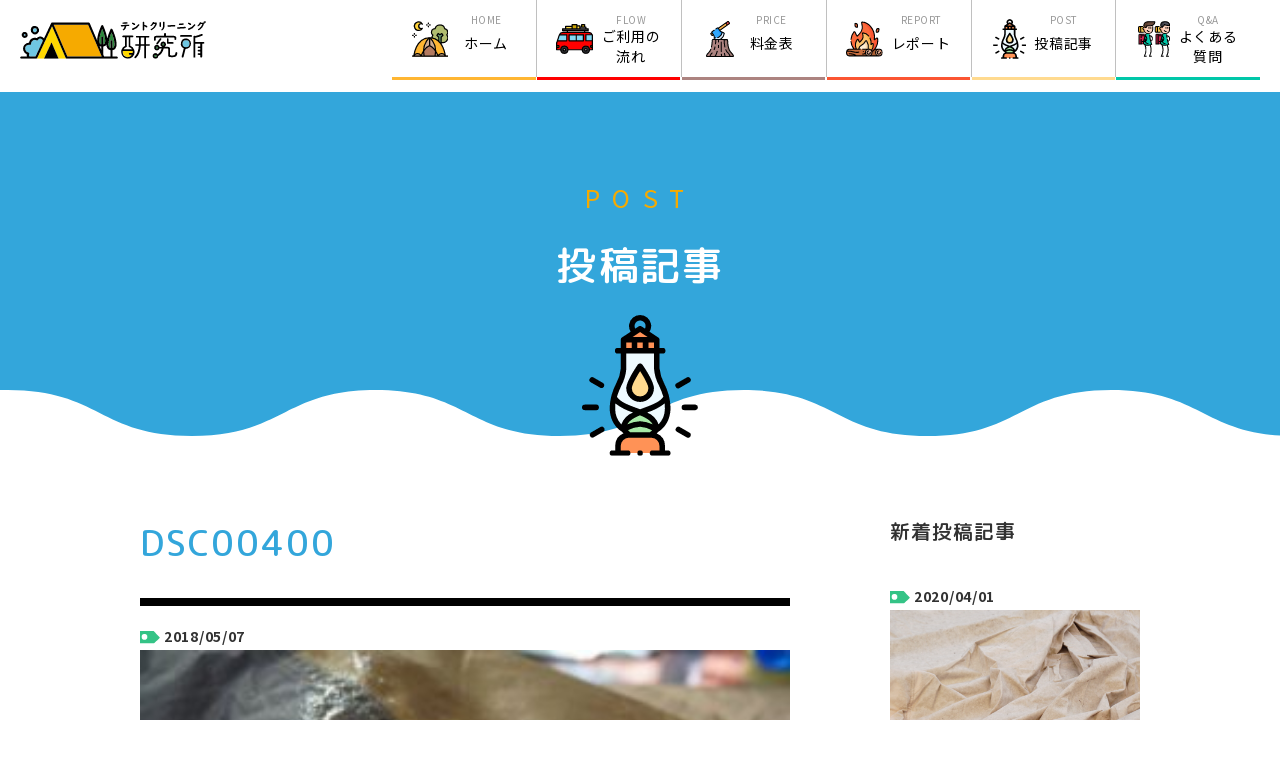

--- FILE ---
content_type: text/html; charset=UTF-8
request_url: https://tent-cleaning.net/archives/110/dsc00400
body_size: 10424
content:

  <!DOCTYPE html>
<html lang="ja">
  <head>
    <meta charset="utf-8">
    <title>DSC00400 | テント・シュラフのクリーニングや撥水加工専門｜テントクリーニング研究所</title>
    <meta name="description" content="">
    <meta name="viewport" content="width=device-width">
    <meta name="description" content="">
    <meta http-equiv="X-UA-Compatible" content="IE=edge">
    <meta property="og:url" content="" />
    <meta property="og:title" content="" />
    <meta property="og:type" content="website">
    <meta property="og:image" content="" />
    <meta property="og:site_name" content="" />
    <meta property="og:locale" content="ja_JP" />
    <meta propaty="og:description" content="">
    <meta name="twitter:card" content="summary" />
    <meta name="twitter:site" content="@sample" />
    <meta name="twitter:image" content="" />
    <meta name="twitter:title" content="">
    <meta name="twitter:description" content="">

    <link rel="icon" href="favicon.png" type="image/vnd.microsoft.icon">
    <link rel="shortcut icon" href="favicon.png" type="image/vnd.microsoft.icon">
    <link rel="apple-touch-icon" sizes="152x152" href="">
    <link rel="stylesheet" type="text/css" href="https://tent-cleaning.net/wp-content/themes/canvas2021/slick.css"/>
    <link rel="stylesheet" href="https://tent-cleaning.net/wp-content/themes/canvas2021/reset.css">
    <link rel="stylesheet" href="https://tent-cleaning.net/wp-content/themes/canvas2021/style.css">
    <!-- googleフォント -->
    <link rel="preconnect" href="https://fonts.gstatic.com">
    <link href="https://fonts.googleapis.com/css2?family=Noto+Sans+JP:wght@300;400;500;700&display=swap" rel="stylesheet"> 
    <link href="https://fonts.googleapis.com/css2?family=M+PLUS+Rounded+1c:wght@300;400;500;700&display=swap" rel="stylesheet">
    <title>DSC00400 | テント・シュラフのクリーニングや撥水加工専門｜テントクリーニング研究所</title>

		<!-- All in One SEO 4.0.18 -->
		<meta property="og:site_name" content="テント・シュラフのクリーニングや撥水加工専門｜テントクリーニング研究所 | テントクリーニング研究所のクリーニング・撥水加工サービスをご紹介いたします" />
		<meta property="og:type" content="article" />
		<meta property="og:title" content="DSC00400 | テント・シュラフのクリーニングや撥水加工専門｜テントクリーニング研究所" />
		<meta property="article:published_time" content="2018-05-07T07:20:57Z" />
		<meta property="article:modified_time" content="2021-03-24T07:31:41Z" />
		<meta property="twitter:card" content="summary" />
		<meta property="twitter:domain" content="tent-cleaning.net" />
		<meta property="twitter:title" content="DSC00400 | テント・シュラフのクリーニングや撥水加工専門｜テントクリーニング研究所" />
		<script type="application/ld+json" class="aioseo-schema">
			{"@context":"https:\/\/schema.org","@graph":[{"@type":"WebSite","@id":"https:\/\/tent-cleaning.net\/#website","url":"https:\/\/tent-cleaning.net\/","name":"\u30c6\u30f3\u30c8\u30fb\u30b7\u30e5\u30e9\u30d5\u306e\u30af\u30ea\u30fc\u30cb\u30f3\u30b0\u3084\u64a5\u6c34\u52a0\u5de5\u5c02\u9580\uff5c\u30c6\u30f3\u30c8\u30af\u30ea\u30fc\u30cb\u30f3\u30b0\u7814\u7a76\u6240","description":"\u30c6\u30f3\u30c8\u30af\u30ea\u30fc\u30cb\u30f3\u30b0\u7814\u7a76\u6240\u306e\u30af\u30ea\u30fc\u30cb\u30f3\u30b0\u30fb\u64a5\u6c34\u52a0\u5de5\u30b5\u30fc\u30d3\u30b9\u3092\u3054\u7d39\u4ecb\u3044\u305f\u3057\u307e\u3059","publisher":{"@id":"https:\/\/tent-cleaning.net\/#organization"}},{"@type":"Organization","@id":"https:\/\/tent-cleaning.net\/#organization","name":"\u3010\u30c6\u30f3\u30c8\u30af\u30ea\u30fc\u30cb\u30f3\u30b0\u7814\u7a76\u6240\u3011\u30c6\u30f3\u30c8\u30fb\u30b7\u30e5\u30e9\u30d5\u306e\u30af\u30ea\u30fc\u30cb\u30f3\u30b0\u3084\u64a5\u6c34\u52a0\u5de5\u5c02\u9580","url":"https:\/\/tent-cleaning.net\/"},{"@type":"BreadcrumbList","@id":"https:\/\/tent-cleaning.net\/archives\/110\/dsc00400#breadcrumblist","itemListElement":[{"@type":"ListItem","@id":"https:\/\/tent-cleaning.net\/#listItem","position":"1","item":{"@id":"https:\/\/tent-cleaning.net\/#item","name":"\u30db\u30fc\u30e0","description":"\u30c6\u30f3\u30c8\u30fb\u30b7\u30e5\u30e9\u30d5\u306e\u30af\u30ea\u30fc\u30cb\u30f3\u30b0\u3001\u64a5\u6c34\u52a0\u5de5\u3001\u9664\u83cc\u6297\u83cc\u3001\u30ab\u30d3\u9632\u6b62\u3001\u82b1\u7c89\u9632\u6b62\u3001\u6d88\u81ed\u306a\u3069\u3068\u3044\u3063\u305f\u304a\u624b\u5165\u308c\u306f\u30c6\u30f3\u30c8\u30af\u30ea\u30fc\u30cb\u30f3\u30b0\u7814\u7a76\u6240\u306b\u304a\u307e\u304b\u305b\u304f\u3060\u3055\u3044\u3002 \u30c6\u30f3\u30c8\u30af\u30ea\u30fc\u30cb\u30f3\u30b0\u7814\u7a76\u6240\u3067\u306f\u3001\u30c6\u30f3\u30c8\u306a\u3069\u306e\u5927\u578b\u88fd\u54c1\u306f\u5c02\u7528\u306e\u4f4e\u5727\u4f4e\u901f\u6d17\u6fef\u6a5f\u3067\u306e\u4e01\u5be7\u306a\u30af\u30ea\u30fc\u30cb\u30f3\u30b0\u3001\u9577\u5e74\u306e\u7814\u7a76\u3092\u30d9\u30fc\u30b9\u306b\u3057\u305f\u8077\u4eba\u306b\u3088\u308b\u64a5\u6c34\u52a0\u5de5\u30b5\u30fc\u30d3\u30b9\u306b\u3088\u308a\u3001\u65b0\u54c1\u540c\u69d8\u306b\u3088\u307f\u304c\u3048\u3089\u305b\u308b\u4e8b\u304c\u53ef\u80fd\u3067\u3059\u3002\u5168\u56fd\u3069\u3053\u3067\u3082\u9001\u6599\u7121\u6599\u3067\u5b85\u914d\u3002","url":"https:\/\/tent-cleaning.net\/"},"nextItem":"https:\/\/tent-cleaning.net\/archives\/110\/dsc00400#listItem"},{"@type":"ListItem","@id":"https:\/\/tent-cleaning.net\/archives\/110\/dsc00400#listItem","position":"2","item":{"@id":"https:\/\/tent-cleaning.net\/archives\/110\/dsc00400#item","name":"DSC00400","url":"https:\/\/tent-cleaning.net\/archives\/110\/dsc00400"},"previousItem":"https:\/\/tent-cleaning.net\/#listItem"}]},{"@type":"Person","@id":"https:\/\/tent-cleaning.net\/archives\/author\/wpadmin#author","url":"https:\/\/tent-cleaning.net\/archives\/author\/wpadmin","name":"wpadmin"},{"@type":"ItemPage","@id":"https:\/\/tent-cleaning.net\/archives\/110\/dsc00400#itempage","url":"https:\/\/tent-cleaning.net\/archives\/110\/dsc00400","name":"DSC00400 | \u30c6\u30f3\u30c8\u30fb\u30b7\u30e5\u30e9\u30d5\u306e\u30af\u30ea\u30fc\u30cb\u30f3\u30b0\u3084\u64a5\u6c34\u52a0\u5de5\u5c02\u9580\uff5c\u30c6\u30f3\u30c8\u30af\u30ea\u30fc\u30cb\u30f3\u30b0\u7814\u7a76\u6240","inLanguage":"ja","isPartOf":{"@id":"https:\/\/tent-cleaning.net\/#website"},"breadcrumb":{"@id":"https:\/\/tent-cleaning.net\/archives\/110\/dsc00400#breadcrumblist"},"author":"https:\/\/tent-cleaning.net\/archives\/110\/dsc00400#author","creator":"https:\/\/tent-cleaning.net\/archives\/110\/dsc00400#author","datePublished":"2018-05-07T07:20:57+09:00","dateModified":"2021-03-24T07:31:41+09:00"}]}
		</script>
		<script type="text/javascript" >
			window.ga=window.ga||function(){(ga.q=ga.q||[]).push(arguments)};ga.l=+new Date;
			ga('create', "UA-108445459-3", 'auto');
			ga('send', 'pageview');
		</script>
		<script async src="https://www.google-analytics.com/analytics.js"></script>
		<!-- All in One SEO -->

<link rel='dns-prefetch' href='//ajax.googleapis.com' />
<link rel='dns-prefetch' href='//fonts.googleapis.com' />
<link rel='dns-prefetch' href='//use.fontawesome.com' />
<script type="text/javascript">
window._wpemojiSettings = {"baseUrl":"https:\/\/s.w.org\/images\/core\/emoji\/14.0.0\/72x72\/","ext":".png","svgUrl":"https:\/\/s.w.org\/images\/core\/emoji\/14.0.0\/svg\/","svgExt":".svg","source":{"concatemoji":"https:\/\/tent-cleaning.net\/wp-includes\/js\/wp-emoji-release.min.js?ver=6.3.7"}};
/*! This file is auto-generated */
!function(i,n){var o,s,e;function c(e){try{var t={supportTests:e,timestamp:(new Date).valueOf()};sessionStorage.setItem(o,JSON.stringify(t))}catch(e){}}function p(e,t,n){e.clearRect(0,0,e.canvas.width,e.canvas.height),e.fillText(t,0,0);var t=new Uint32Array(e.getImageData(0,0,e.canvas.width,e.canvas.height).data),r=(e.clearRect(0,0,e.canvas.width,e.canvas.height),e.fillText(n,0,0),new Uint32Array(e.getImageData(0,0,e.canvas.width,e.canvas.height).data));return t.every(function(e,t){return e===r[t]})}function u(e,t,n){switch(t){case"flag":return n(e,"\ud83c\udff3\ufe0f\u200d\u26a7\ufe0f","\ud83c\udff3\ufe0f\u200b\u26a7\ufe0f")?!1:!n(e,"\ud83c\uddfa\ud83c\uddf3","\ud83c\uddfa\u200b\ud83c\uddf3")&&!n(e,"\ud83c\udff4\udb40\udc67\udb40\udc62\udb40\udc65\udb40\udc6e\udb40\udc67\udb40\udc7f","\ud83c\udff4\u200b\udb40\udc67\u200b\udb40\udc62\u200b\udb40\udc65\u200b\udb40\udc6e\u200b\udb40\udc67\u200b\udb40\udc7f");case"emoji":return!n(e,"\ud83e\udef1\ud83c\udffb\u200d\ud83e\udef2\ud83c\udfff","\ud83e\udef1\ud83c\udffb\u200b\ud83e\udef2\ud83c\udfff")}return!1}function f(e,t,n){var r="undefined"!=typeof WorkerGlobalScope&&self instanceof WorkerGlobalScope?new OffscreenCanvas(300,150):i.createElement("canvas"),a=r.getContext("2d",{willReadFrequently:!0}),o=(a.textBaseline="top",a.font="600 32px Arial",{});return e.forEach(function(e){o[e]=t(a,e,n)}),o}function t(e){var t=i.createElement("script");t.src=e,t.defer=!0,i.head.appendChild(t)}"undefined"!=typeof Promise&&(o="wpEmojiSettingsSupports",s=["flag","emoji"],n.supports={everything:!0,everythingExceptFlag:!0},e=new Promise(function(e){i.addEventListener("DOMContentLoaded",e,{once:!0})}),new Promise(function(t){var n=function(){try{var e=JSON.parse(sessionStorage.getItem(o));if("object"==typeof e&&"number"==typeof e.timestamp&&(new Date).valueOf()<e.timestamp+604800&&"object"==typeof e.supportTests)return e.supportTests}catch(e){}return null}();if(!n){if("undefined"!=typeof Worker&&"undefined"!=typeof OffscreenCanvas&&"undefined"!=typeof URL&&URL.createObjectURL&&"undefined"!=typeof Blob)try{var e="postMessage("+f.toString()+"("+[JSON.stringify(s),u.toString(),p.toString()].join(",")+"));",r=new Blob([e],{type:"text/javascript"}),a=new Worker(URL.createObjectURL(r),{name:"wpTestEmojiSupports"});return void(a.onmessage=function(e){c(n=e.data),a.terminate(),t(n)})}catch(e){}c(n=f(s,u,p))}t(n)}).then(function(e){for(var t in e)n.supports[t]=e[t],n.supports.everything=n.supports.everything&&n.supports[t],"flag"!==t&&(n.supports.everythingExceptFlag=n.supports.everythingExceptFlag&&n.supports[t]);n.supports.everythingExceptFlag=n.supports.everythingExceptFlag&&!n.supports.flag,n.DOMReady=!1,n.readyCallback=function(){n.DOMReady=!0}}).then(function(){return e}).then(function(){var e;n.supports.everything||(n.readyCallback(),(e=n.source||{}).concatemoji?t(e.concatemoji):e.wpemoji&&e.twemoji&&(t(e.twemoji),t(e.wpemoji)))}))}((window,document),window._wpemojiSettings);
</script>
<style type="text/css">
img.wp-smiley,
img.emoji {
	display: inline !important;
	border: none !important;
	box-shadow: none !important;
	height: 1em !important;
	width: 1em !important;
	margin: 0 0.07em !important;
	vertical-align: -0.1em !important;
	background: none !important;
	padding: 0 !important;
}
</style>
	<link rel='stylesheet' id='webfont-css' href='https://fonts.googleapis.com/css2?family=Noto+Sans+JP:wght@300;400;500;700&#038;display=swap' type='text/css' media='all' />
<link rel='stylesheet' id='fontawesome-css' href='https://use.fontawesome.com/releases/v5.6.1/css/all.css?ver=5.6.1' type='text/css' media='all' />
<link rel='stylesheet' id='main-css' href='https://tent-cleaning.net/wp-content/themes/canvas2021/style.css?ver=6.3.7' type='text/css' media='all' />
<link rel='stylesheet' id='sbi_styles-css' href='https://tent-cleaning.net/wp-content/plugins/instagram-feed/css/sbi-styles.min.css?ver=6.8.0' type='text/css' media='all' />
<link rel='stylesheet' id='wp-block-library-css' href='https://tent-cleaning.net/wp-includes/css/dist/block-library/style.min.css?ver=6.3.7' type='text/css' media='all' />
<style id='classic-theme-styles-inline-css' type='text/css'>
/*! This file is auto-generated */
.wp-block-button__link{color:#fff;background-color:#32373c;border-radius:9999px;box-shadow:none;text-decoration:none;padding:calc(.667em + 2px) calc(1.333em + 2px);font-size:1.125em}.wp-block-file__button{background:#32373c;color:#fff;text-decoration:none}
</style>
<style id='global-styles-inline-css' type='text/css'>
body{--wp--preset--color--black: #000000;--wp--preset--color--cyan-bluish-gray: #abb8c3;--wp--preset--color--white: #ffffff;--wp--preset--color--pale-pink: #f78da7;--wp--preset--color--vivid-red: #cf2e2e;--wp--preset--color--luminous-vivid-orange: #ff6900;--wp--preset--color--luminous-vivid-amber: #fcb900;--wp--preset--color--light-green-cyan: #7bdcb5;--wp--preset--color--vivid-green-cyan: #00d084;--wp--preset--color--pale-cyan-blue: #8ed1fc;--wp--preset--color--vivid-cyan-blue: #0693e3;--wp--preset--color--vivid-purple: #9b51e0;--wp--preset--gradient--vivid-cyan-blue-to-vivid-purple: linear-gradient(135deg,rgba(6,147,227,1) 0%,rgb(155,81,224) 100%);--wp--preset--gradient--light-green-cyan-to-vivid-green-cyan: linear-gradient(135deg,rgb(122,220,180) 0%,rgb(0,208,130) 100%);--wp--preset--gradient--luminous-vivid-amber-to-luminous-vivid-orange: linear-gradient(135deg,rgba(252,185,0,1) 0%,rgba(255,105,0,1) 100%);--wp--preset--gradient--luminous-vivid-orange-to-vivid-red: linear-gradient(135deg,rgba(255,105,0,1) 0%,rgb(207,46,46) 100%);--wp--preset--gradient--very-light-gray-to-cyan-bluish-gray: linear-gradient(135deg,rgb(238,238,238) 0%,rgb(169,184,195) 100%);--wp--preset--gradient--cool-to-warm-spectrum: linear-gradient(135deg,rgb(74,234,220) 0%,rgb(151,120,209) 20%,rgb(207,42,186) 40%,rgb(238,44,130) 60%,rgb(251,105,98) 80%,rgb(254,248,76) 100%);--wp--preset--gradient--blush-light-purple: linear-gradient(135deg,rgb(255,206,236) 0%,rgb(152,150,240) 100%);--wp--preset--gradient--blush-bordeaux: linear-gradient(135deg,rgb(254,205,165) 0%,rgb(254,45,45) 50%,rgb(107,0,62) 100%);--wp--preset--gradient--luminous-dusk: linear-gradient(135deg,rgb(255,203,112) 0%,rgb(199,81,192) 50%,rgb(65,88,208) 100%);--wp--preset--gradient--pale-ocean: linear-gradient(135deg,rgb(255,245,203) 0%,rgb(182,227,212) 50%,rgb(51,167,181) 100%);--wp--preset--gradient--electric-grass: linear-gradient(135deg,rgb(202,248,128) 0%,rgb(113,206,126) 100%);--wp--preset--gradient--midnight: linear-gradient(135deg,rgb(2,3,129) 0%,rgb(40,116,252) 100%);--wp--preset--font-size--small: 13px;--wp--preset--font-size--medium: 20px;--wp--preset--font-size--large: 36px;--wp--preset--font-size--x-large: 42px;--wp--preset--spacing--20: 0.44rem;--wp--preset--spacing--30: 0.67rem;--wp--preset--spacing--40: 1rem;--wp--preset--spacing--50: 1.5rem;--wp--preset--spacing--60: 2.25rem;--wp--preset--spacing--70: 3.38rem;--wp--preset--spacing--80: 5.06rem;--wp--preset--shadow--natural: 6px 6px 9px rgba(0, 0, 0, 0.2);--wp--preset--shadow--deep: 12px 12px 50px rgba(0, 0, 0, 0.4);--wp--preset--shadow--sharp: 6px 6px 0px rgba(0, 0, 0, 0.2);--wp--preset--shadow--outlined: 6px 6px 0px -3px rgba(255, 255, 255, 1), 6px 6px rgba(0, 0, 0, 1);--wp--preset--shadow--crisp: 6px 6px 0px rgba(0, 0, 0, 1);}:where(.is-layout-flex){gap: 0.5em;}:where(.is-layout-grid){gap: 0.5em;}body .is-layout-flow > .alignleft{float: left;margin-inline-start: 0;margin-inline-end: 2em;}body .is-layout-flow > .alignright{float: right;margin-inline-start: 2em;margin-inline-end: 0;}body .is-layout-flow > .aligncenter{margin-left: auto !important;margin-right: auto !important;}body .is-layout-constrained > .alignleft{float: left;margin-inline-start: 0;margin-inline-end: 2em;}body .is-layout-constrained > .alignright{float: right;margin-inline-start: 2em;margin-inline-end: 0;}body .is-layout-constrained > .aligncenter{margin-left: auto !important;margin-right: auto !important;}body .is-layout-constrained > :where(:not(.alignleft):not(.alignright):not(.alignfull)){max-width: var(--wp--style--global--content-size);margin-left: auto !important;margin-right: auto !important;}body .is-layout-constrained > .alignwide{max-width: var(--wp--style--global--wide-size);}body .is-layout-flex{display: flex;}body .is-layout-flex{flex-wrap: wrap;align-items: center;}body .is-layout-flex > *{margin: 0;}body .is-layout-grid{display: grid;}body .is-layout-grid > *{margin: 0;}:where(.wp-block-columns.is-layout-flex){gap: 2em;}:where(.wp-block-columns.is-layout-grid){gap: 2em;}:where(.wp-block-post-template.is-layout-flex){gap: 1.25em;}:where(.wp-block-post-template.is-layout-grid){gap: 1.25em;}.has-black-color{color: var(--wp--preset--color--black) !important;}.has-cyan-bluish-gray-color{color: var(--wp--preset--color--cyan-bluish-gray) !important;}.has-white-color{color: var(--wp--preset--color--white) !important;}.has-pale-pink-color{color: var(--wp--preset--color--pale-pink) !important;}.has-vivid-red-color{color: var(--wp--preset--color--vivid-red) !important;}.has-luminous-vivid-orange-color{color: var(--wp--preset--color--luminous-vivid-orange) !important;}.has-luminous-vivid-amber-color{color: var(--wp--preset--color--luminous-vivid-amber) !important;}.has-light-green-cyan-color{color: var(--wp--preset--color--light-green-cyan) !important;}.has-vivid-green-cyan-color{color: var(--wp--preset--color--vivid-green-cyan) !important;}.has-pale-cyan-blue-color{color: var(--wp--preset--color--pale-cyan-blue) !important;}.has-vivid-cyan-blue-color{color: var(--wp--preset--color--vivid-cyan-blue) !important;}.has-vivid-purple-color{color: var(--wp--preset--color--vivid-purple) !important;}.has-black-background-color{background-color: var(--wp--preset--color--black) !important;}.has-cyan-bluish-gray-background-color{background-color: var(--wp--preset--color--cyan-bluish-gray) !important;}.has-white-background-color{background-color: var(--wp--preset--color--white) !important;}.has-pale-pink-background-color{background-color: var(--wp--preset--color--pale-pink) !important;}.has-vivid-red-background-color{background-color: var(--wp--preset--color--vivid-red) !important;}.has-luminous-vivid-orange-background-color{background-color: var(--wp--preset--color--luminous-vivid-orange) !important;}.has-luminous-vivid-amber-background-color{background-color: var(--wp--preset--color--luminous-vivid-amber) !important;}.has-light-green-cyan-background-color{background-color: var(--wp--preset--color--light-green-cyan) !important;}.has-vivid-green-cyan-background-color{background-color: var(--wp--preset--color--vivid-green-cyan) !important;}.has-pale-cyan-blue-background-color{background-color: var(--wp--preset--color--pale-cyan-blue) !important;}.has-vivid-cyan-blue-background-color{background-color: var(--wp--preset--color--vivid-cyan-blue) !important;}.has-vivid-purple-background-color{background-color: var(--wp--preset--color--vivid-purple) !important;}.has-black-border-color{border-color: var(--wp--preset--color--black) !important;}.has-cyan-bluish-gray-border-color{border-color: var(--wp--preset--color--cyan-bluish-gray) !important;}.has-white-border-color{border-color: var(--wp--preset--color--white) !important;}.has-pale-pink-border-color{border-color: var(--wp--preset--color--pale-pink) !important;}.has-vivid-red-border-color{border-color: var(--wp--preset--color--vivid-red) !important;}.has-luminous-vivid-orange-border-color{border-color: var(--wp--preset--color--luminous-vivid-orange) !important;}.has-luminous-vivid-amber-border-color{border-color: var(--wp--preset--color--luminous-vivid-amber) !important;}.has-light-green-cyan-border-color{border-color: var(--wp--preset--color--light-green-cyan) !important;}.has-vivid-green-cyan-border-color{border-color: var(--wp--preset--color--vivid-green-cyan) !important;}.has-pale-cyan-blue-border-color{border-color: var(--wp--preset--color--pale-cyan-blue) !important;}.has-vivid-cyan-blue-border-color{border-color: var(--wp--preset--color--vivid-cyan-blue) !important;}.has-vivid-purple-border-color{border-color: var(--wp--preset--color--vivid-purple) !important;}.has-vivid-cyan-blue-to-vivid-purple-gradient-background{background: var(--wp--preset--gradient--vivid-cyan-blue-to-vivid-purple) !important;}.has-light-green-cyan-to-vivid-green-cyan-gradient-background{background: var(--wp--preset--gradient--light-green-cyan-to-vivid-green-cyan) !important;}.has-luminous-vivid-amber-to-luminous-vivid-orange-gradient-background{background: var(--wp--preset--gradient--luminous-vivid-amber-to-luminous-vivid-orange) !important;}.has-luminous-vivid-orange-to-vivid-red-gradient-background{background: var(--wp--preset--gradient--luminous-vivid-orange-to-vivid-red) !important;}.has-very-light-gray-to-cyan-bluish-gray-gradient-background{background: var(--wp--preset--gradient--very-light-gray-to-cyan-bluish-gray) !important;}.has-cool-to-warm-spectrum-gradient-background{background: var(--wp--preset--gradient--cool-to-warm-spectrum) !important;}.has-blush-light-purple-gradient-background{background: var(--wp--preset--gradient--blush-light-purple) !important;}.has-blush-bordeaux-gradient-background{background: var(--wp--preset--gradient--blush-bordeaux) !important;}.has-luminous-dusk-gradient-background{background: var(--wp--preset--gradient--luminous-dusk) !important;}.has-pale-ocean-gradient-background{background: var(--wp--preset--gradient--pale-ocean) !important;}.has-electric-grass-gradient-background{background: var(--wp--preset--gradient--electric-grass) !important;}.has-midnight-gradient-background{background: var(--wp--preset--gradient--midnight) !important;}.has-small-font-size{font-size: var(--wp--preset--font-size--small) !important;}.has-medium-font-size{font-size: var(--wp--preset--font-size--medium) !important;}.has-large-font-size{font-size: var(--wp--preset--font-size--large) !important;}.has-x-large-font-size{font-size: var(--wp--preset--font-size--x-large) !important;}
.wp-block-navigation a:where(:not(.wp-element-button)){color: inherit;}
:where(.wp-block-post-template.is-layout-flex){gap: 1.25em;}:where(.wp-block-post-template.is-layout-grid){gap: 1.25em;}
:where(.wp-block-columns.is-layout-flex){gap: 2em;}:where(.wp-block-columns.is-layout-grid){gap: 2em;}
.wp-block-pullquote{font-size: 1.5em;line-height: 1.6;}
</style>
<link rel='stylesheet' id='contact-form-7-css' href='https://tent-cleaning.net/wp-content/plugins/contact-form-7/includes/css/styles.css?ver=5.8' type='text/css' media='all' />
<link rel='stylesheet' id='style-name-css' href='https://tent-cleaning.net/wp-content/themes/canvas2021/reset.css?ver=1.0.3' type='text/css' media='all' />
<script type='text/javascript' src='https://ajax.googleapis.com/ajax/libs/jquery/3.4.1/jquery.min.js?ver=3.4.1' id='orgjquery-js'></script>
<script type='text/javascript' src='https://tent-cleaning.net/wp-includes/js/jquery/jquery.min.js?ver=3.7.0' id='jquery-core-js'></script>
<script type='text/javascript' src='https://tent-cleaning.net/wp-includes/js/jquery/jquery-migrate.min.js?ver=3.4.1' id='jquery-migrate-js'></script>
<script type='text/javascript' id='sbi_scripts-js-extra'>
/* <![CDATA[ */
var sb_instagram_js_options = {"font_method":"svg","resized_url":"https:\/\/tent-cleaning.net\/wp-content\/uploads\/sb-instagram-feed-images\/","placeholder":"https:\/\/tent-cleaning.net\/wp-content\/plugins\/instagram-feed\/img\/placeholder.png","ajax_url":"https:\/\/tent-cleaning.net\/wp-admin\/admin-ajax.php"};
/* ]]> */
</script>
<script type='text/javascript' src='https://tent-cleaning.net/wp-content/plugins/instagram-feed/js/sbi-scripts.min.js?ver=6.8.0' id='sbi_scripts-js'></script>
<link rel="https://api.w.org/" href="https://tent-cleaning.net/wp-json/" /><link rel="alternate" type="application/json" href="https://tent-cleaning.net/wp-json/wp/v2/media/111" /><link rel="EditURI" type="application/rsd+xml" title="RSD" href="https://tent-cleaning.net/xmlrpc.php?rsd" />
<meta name="generator" content="WordPress 6.3.7" />
<link rel='shortlink' href='https://tent-cleaning.net/?p=111' />
<link rel="alternate" type="application/json+oembed" href="https://tent-cleaning.net/wp-json/oembed/1.0/embed?url=https%3A%2F%2Ftent-cleaning.net%2Farchives%2F110%2Fdsc00400" />
<link rel="alternate" type="text/xml+oembed" href="https://tent-cleaning.net/wp-json/oembed/1.0/embed?url=https%3A%2F%2Ftent-cleaning.net%2Farchives%2F110%2Fdsc00400&#038;format=xml" />
<!-- Favicon Rotator -->
<link rel="shortcut icon" href="https://tent-cleaning.net/wp-content/uploads/2018/04/名称未設定-1.jpg" />
<link rel="apple-touch-icon-precomposed" href="https://tent-cleaning.net/wp-content/uploads/2018/04/名称未設定-1-1.jpg" />
<!-- End Favicon Rotator -->
  </head>

  <body class="page-top">
      <header class="header">
        <div class="header-wrapper header-wrapper_page-bottom">
          <h1 class="header__logo">
            <a href="https://tent-cleaning.net/">
              <img src="https://tent-cleaning.net/wp-content/themes/canvas2021/img/header_logo.svg" alt="">
            </a>
          </h1>

          <nav class="glo-nav pc page-bottom">
            <ul class="glo-nav__list">
              <li class="glo-nav__list-item">
                <a href="https://tent-cleaning.net/" class="glo-nav__link">
                  <div class="glo-nav__link-flex">
                    <span class="glo-nav__link-img glo-nav__link-img_1">
                      <img src="https://tent-cleaning.net/wp-content/themes/canvas2021/img/header_nav-icon1.svg" alt="">
                    </span>
                    <div class="glo-nav__link-text">
                      <p class="glo-nav__link-text-en">
                        HOME
                      </p>
                      <p class="glo-nav__link-text-ja glo-nav__link-text-ja_position">
                        ホーム
                      </p>
                    </div>
                  </div>
                </a>
              </li>
              <li class="glo-nav__list-item">
                <a href="https://tent-cleaning.net/flow/" class="glo-nav__link">
                  <div class="glo-nav__link-flex">
                    <span class="glo-nav__link-img glo-nav__link-img_2">
                      <img src="https://tent-cleaning.net/wp-content/themes/canvas2021/img/header_nav-icon2.svg" alt="">
                    </span>
                    <div class="glo-nav__link-text">
                      <p class="glo-nav__link-text-en">
                        FLOW
                      </p>
                      <p class="glo-nav__link-text-ja">
                        ご利用の<br>
                        流れ
                      </p>
                    </div>
                  </div>
                </a>
              </li>
              <li class="glo-nav__list-item">
                <a href="https://tent-cleaning.net/price_table/" class="glo-nav__link">
                  <div class="glo-nav__link-flex">
                    <span class="glo-nav__link-img glo-nav__link-img_3">
                      <img src="https://tent-cleaning.net/wp-content/themes/canvas2021/img/header_nav-icon3.svg" alt="">
                    </span>
                    <div class="glo-nav__link-text">
                      <p class="glo-nav__link-text-en">
                        PRICE
                      </p>
                      <p class="glo-nav__link-text-ja glo-nav__link-text-ja_position">
                        料金表
                      </p>
                    </div>
                  </div>
                </a>
              </li>
              <li class="glo-nav__list-item">
                <a href="https://tent-cleaning.net/archives/report_record" class="glo-nav__link">
                  <div class="glo-nav__link-flex">
                    <span class="glo-nav__link-img glo-nav__link-img_4">
                      <img src="https://tent-cleaning.net/wp-content/themes/canvas2021/img/header_nav-icon4.svg" alt="">
                    </span>
                    <div class="glo-nav__link-text">
                      <p class="glo-nav__link-text-en">
                        REPORT
                      </p>
                      <p class="glo-nav__link-text-ja glo-nav__link-text-ja_position">
                        レポート
                      </p>
                    </div>
                  </div>
                </a>
              </li>
              <li class="glo-nav__list-item">
                <a href="https://tent-cleaning.net/archives/report_news" class="glo-nav__link">
                  <div class="glo-nav__link-flex">
                    <span class="glo-nav__link-img glo-nav__link-img_5">
                      <img src="https://tent-cleaning.net/wp-content/themes/canvas2021/img/header_nav-icon5.svg" alt="">
                    </span>
                    <div class="glo-nav__link-text">
                      <p class="glo-nav__link-text-en">
                        POST
                      </p>
                      <p class="glo-nav__link-text-ja glo-nav__link-text-ja_position">
                        投稿記事
                      </p>
                    </div>
                  </div>
                </a>
              </li>
              <li class="glo-nav__list-item">
                <a href="https://tent-cleaning.net/clean/" class="glo-nav__link">
                  <div class="glo-nav__link-flex">
                    <span class="glo-nav__link-img glo-nav__link-img_6">
                      <img src="https://tent-cleaning.net/wp-content/themes/canvas2021/img/header_nav-icon6.svg" alt="">
                    </span>
                    <div class="glo-nav__link-text">
                      <p class="glo-nav__link-text-en">
                        Q&A
                      </p>
                      <p class="glo-nav__link-text-ja">
                        よくある<br>
                        質問
                      </p>
                    </div>
                  </div>
                </a>
              </li>
            </ul>
          </nav>
<!--
          <div class="header__contact-wrapper">
            <div class="header__contact pc">
              <div class="header__contact-img">
                <img src="https://tent-cleaning.net/wp-content/themes/canvas2021/img/header_nav-icon7.svg" alt="">
              </div>
              <a href="https://tayori.com/form/6e466dfe105bad3adc7c97d20fddd8e939ade57c" class="header__contact-btn">
                お申し込み
              </a>
            </div>
          </div>

        </div>

        <div class="hum-menu sp" id="hum-btn">
          <span class="hum-menu__line"></span>
          <span class="hum-menu__line"></span>
          <span class="hum-menu__line"></span>
        </div>
-->
        <div class="hum-nav sp" id="hum-nav">
          <nav class="glo-nav sp">
            <ul class="glo-nav__list">
              <li class="glo-nav__list-item">
                <a href="https://tent-cleaning.net/" class="glo-nav__link">
                  <div class="glo-nav__link-flex">
                    <span class="glo-nav__link-img glo-nav__link-img_1">
                      <img src="https://tent-cleaning.net/wp-content/themes/canvas2021/img/header_nav-icon1.svg" alt="">
                    </span>
                    <div class="glo-nav__link-text">
                      <p class="glo-nav__link-text-en">
                        HOME
                      </p>
                      <p class="glo-nav__link-text-ja glo-nav__link-text-ja_position">
                        ホーム
                      </p>
                    </div>
                  </div>
                </a>
              </li>
              <li class="glo-nav__list-item">
                <a href="https://tent-cleaning.net/flow/" class="glo-nav__link">
                  <div class="glo-nav__link-flex">
                    <span class="glo-nav__link-img glo-nav__link-img_2">
                      <img src="https://tent-cleaning.net/wp-content/themes/canvas2021/img/header_nav-icon2.svg" alt="">
                    </span>
                    <div class="glo-nav__link-text">
                      <p class="glo-nav__link-text-en">
                        FLOW
                      </p>
                      <p class="glo-nav__link-text-ja">
                        ご利用の<br>
                        流れ
                      </p>
                    </div>
                  </div>
                </a>
              </li>
              <li class="glo-nav__list-item">
                <a href="https://tent-cleaning.net/price_table/" class="glo-nav__link">
                  <div class="glo-nav__link-flex">
                    <span class="glo-nav__link-img glo-nav__link-img_3">
                      <img src="https://tent-cleaning.net/wp-content/themes/canvas2021/img/header_nav-icon3.svg" alt="">
                    </span>
                    <div class="glo-nav__link-text">
                      <p class="glo-nav__link-text-en">
                        PRICE
                      </p>
                      <p class="glo-nav__link-text-ja glo-nav__link-text-ja_position">
                        料金表
                      </p>
                    </div>
                  </div>
                </a>
              </li>
              <li class="glo-nav__list-item">
                <a href="https://tent-cleaning.net/report_record/" class="glo-nav__link">
                  <div class="glo-nav__link-flex">
                    <span class="glo-nav__link-img glo-nav__link-img_4">
                      <img src="https://tent-cleaning.net/wp-content/themes/canvas2021/img/header_nav-icon4.svg" alt="">
                    </span>
                    <div class="glo-nav__link-text">
                      <p class="glo-nav__link-text-en">
                        REPORT
                      </p>
                      <p class="glo-nav__link-text-ja glo-nav__link-text-ja_position">
                        レポート
                      </p>
                    </div>
                  </div>
                </a>
              </li>
              <li class="glo-nav__list-item">
                <a href="https://tent-cleaning.net/report_news/" class="glo-nav__link">
                  <div class="glo-nav__link-flex">
                    <span class="glo-nav__link-img glo-nav__link-img_5">
                      <img src="https://tent-cleaning.net/wp-content/themes/canvas2021/img/header_nav-icon5.svg" alt="">
                    </span>
                    <div class="glo-nav__link-text">
                      <p class="glo-nav__link-text-en">
                        POST
                      </p>
                      <p class="glo-nav__link-text-ja glo-nav__link-text-ja_position">
                        投稿記事
                      </p>
                    </div>
                  </div>
                </a>
              </li>
              <li class="glo-nav__list-item">
                <a href="https://tent-cleaning.net/clean/" class="glo-nav__link">
                  <div class="glo-nav__link-flex">
                    <span class="glo-nav__link-img glo-nav__link-img_6">
                      <img src="https://tent-cleaning.net/wp-content/themes/canvas2021/img/header_nav-icon6.svg" alt="">
                    </span>
                    <div class="glo-nav__link-text">
                      <p class="glo-nav__link-text-en">
                        Q&A
                      </p>
                      <p class="glo-nav__link-text-ja">
                        よくある<br>
                        質問
                      </p>
                    </div>
                  </div>
                </a>
              </li>
            </ul>
          </nav>
<!--			
          <div class="header__contact sp">
            <div class="header__contact-img">
              <img src="https://tent-cleaning.net/wp-content/themes/canvas2021/img/header_nav-icon7.svg" alt="">
            </div>
            <a href="https://tayori.com/form/6e466dfe105bad3adc7c97d20fddd8e939ade57c" class="header__contact-btn">
              お申し込み
            </a>
          </div>
        </div>

         <div class="fixed-nav fixed-nav_contact">
          <div class="fixed-nav__tit">
            <div class="fixed-nav__tit-inner">
              <span class="fixed-nav__tit-img">
                <img src="https://tent-cleaning.net/wp-content/themes/canvas2021/img/fixed-nav_web-icon.svg" alt="">
              </span>
              <span class="fixed-nav__tit-text">
                ウェブ申し込み
              </span>
            </div>
            <div class="fixed-nav__arrow">
              <img src="https://tent-cleaning.net/wp-content/themes/canvas2021/img/fixed-nav_arrow.svg" alt="">
            </div>
          </div>
          <div class="fixed-nav__content fixed-nav__content_web">
            <div class="fixed-nav__content-flex">
              <span class="fixed-nav__content-img fixed-nav__content-img_1">
                <img src="https://tent-cleaning.net/wp-content/themes/canvas2021/img/header_nav-icon7.svg" alt="">
              </span>
              <span class="fixed-nav__content-text">
                24時間ウェブフォームからの<br>
                申し込み受付中！
              </span>
            </div>

            <a href="https://tayori.com/form/6e466dfe105bad3adc7c97d20fddd8e939ade57c" class="fixed-nav__content-btn fixed-nav__content-btn_contact">
              お申し込み
            </a>
          </div>
        </div>
-->
<!--			
        <div class="fixed-nav fixed-nav_line">
          <div class="fixed-nav__tit">
            <div class="fixed-nav__tit-inner">
              <span class="fixed-nav__tit-img">
                <img src="https://tent-cleaning.net/wp-content/themes/canvas2021/img/fixed-nav_line-icon.svg" alt="">
              </span>
              <span class="fixed-nav__tit-text">
                LINEで見積もり
              </span>
            </div>
            <div class="fixed-nav__arrow">
              <img src="https://tent-cleaning.net/wp-content/themes/canvas2021/img/fixed-nav_arrow.svg" alt="">
            </div>
          </div>
          <div class="fixed-nav__content fixed-nav__content_line">
            <div class="fixed-nav__content-flex">
              <span class="fixed-nav__content-img fixed-nav__content-img_2">
                <img src="https://tent-cleaning.net/wp-content/themes/canvas2021/img/header_line-img.svg" alt="">
              </span>
              <span class="fixed-nav__content-text">
                公式LINEアカウント<br>
                アイテムのこと、見積もりなど<br>
                お気軽にご相談ください。
              </span>
            </div>
            <a href="https://line.me/R/ti/p/%40765rejir" class="fixed-nav__content-btn fixed-nav__content-btn_line">
              LINE友だち登録
            </a>
          </div>
        </div>
        <a href="https://line.me/R/ti/p/%40765rejir" class="fixed-line-icon sp">
          <img src="https://tent-cleaning.net/wp-content/themes/canvas2021/img/footer_linefix.png" alt="">
        </a>
-->
      </header>


      <div class="over-hidden">

        <div class="page-bottom-fv">
          <div class="page-bottom-fv__container">
            <p class="page-bottom-fv__tit-en">POST</p>
            <h2 class="page-bottom-fv__tit-ja">投稿記事</h2>
            <div class="page-bottom-fv__img page-bottom-fv__img_post">
              <img src="https://tent-cleaning.net/wp-content/themes/canvas2021/img/header_nav-icon5.svg" alt="">
            </div>
          </div>
        </div>

        <main>
          
          <section class="page-single">
            <div class="section-wrapper page-single__wrapper">

              <article class="page-single__article">

	              	                <h1 class="page-single__article-tit">
	                  DSC00400	                </h1>
	                <p class="top-report__date">
	                  <span class="top-report__date-icon">
	                    <img src="https://tent-cleaning.net/wp-content/themes/canvas2021/img/date-icon_green.svg" alt="">
	                  </span>
	                  <span class="top-report__date-day">
	                    2018/05/07	                  </span>
	                </p>
	                <div class="page-single__article-main">
	                  <p class="attachment"><a href='https://tent-cleaning.net/wp-content/uploads/2018/05/DSC00400.jpg'><img fetchpriority="high" width="300" height="200" src="https://tent-cleaning.net/wp-content/uploads/2018/05/DSC00400-300x200.jpg" class="attachment-medium size-medium" alt="今年のゴールデンウィークは雨に遭われた方も多いのではないでしょうか" decoding="async" srcset="https://tent-cleaning.net/wp-content/uploads/2018/05/DSC00400-300x200.jpg 300w, https://tent-cleaning.net/wp-content/uploads/2018/05/DSC00400.jpg 720w" sizes="(max-width: 300px) 100vw, 300px" /></a></p>
	                </div>
	                <div class="page-single__link-btn link-btn">
	                  <a href="https://tent-cleaning.net/archives/110" rel="prev">前の記事へ</a>	                </div>
	               
              </article>

              <aside class="page-single__sidebar">
                <p class="page-single__sidebar-tit">
                  新着投稿記事
                </p>
                
                <ul class="page-single__sidebar-list">
                          				                  <li class="page-single__sidebar-list-item">
                    <p class="top-report__date">
                      <span class="top-report__date-icon">
                        <img src="https://tent-cleaning.net/wp-content/themes/canvas2021/img/date-icon_green.svg" alt="">
                      </span>
                      <span class="top-report__date-day">
                        2020/04/01                      </span>
                    </p>
                    <a href="https://tent-cleaning.net/archives/300">
                      <div class="page-single__sidebar-list-img">
                        <img width="3008" height="2000" src="https://tent-cleaning.net/wp-content/uploads/2020/04/DSC08254.jpg" class="attachment-st_thumb400 size-st_thumb400 wp-post-image" alt="カビ除去のご依頼が増えております。" decoding="async" loading="lazy" srcset="https://tent-cleaning.net/wp-content/uploads/2020/04/DSC08254.jpg 3008w, https://tent-cleaning.net/wp-content/uploads/2020/04/DSC08254-300x199.jpg 300w, https://tent-cleaning.net/wp-content/uploads/2020/04/DSC08254-768x511.jpg 768w, https://tent-cleaning.net/wp-content/uploads/2020/04/DSC08254-1024x681.jpg 1024w" sizes="(max-width: 3008px) 100vw, 3008px" />                      </div>
                      <div class="page-single__sidebar-list-text-block">
                        <p class="page-single__sidebar-list-text">
                          カビ除去のご依頼が増えております。                        </p>
                        <div class="more-btn-wrapper">
                          <a href="https://tent-cleaning.net/archives/300" class="more-btn more-btn_page-single">
                            -READ MORE-
                          </a>
                        </div>
                      </div>
                    </a>
                  </li>
                                    <li class="page-single__sidebar-list-item">
                    <p class="top-report__date">
                      <span class="top-report__date-icon">
                        <img src="https://tent-cleaning.net/wp-content/themes/canvas2021/img/date-icon_green.svg" alt="">
                      </span>
                      <span class="top-report__date-day">
                        2019/03/17                      </span>
                    </p>
                    <a href="https://tent-cleaning.net/archives/160">
                      <div class="page-single__sidebar-list-img">
                        <img width="1615" height="1614" src="https://tent-cleaning.net/wp-content/uploads/2019/03/DSC00557-2.jpg" class="attachment-st_thumb400 size-st_thumb400 wp-post-image" alt="乾燥サービス始めました。" decoding="async" loading="lazy" srcset="https://tent-cleaning.net/wp-content/uploads/2019/03/DSC00557-2.jpg 1615w, https://tent-cleaning.net/wp-content/uploads/2019/03/DSC00557-2-150x150.jpg 150w, https://tent-cleaning.net/wp-content/uploads/2019/03/DSC00557-2-300x300.jpg 300w, https://tent-cleaning.net/wp-content/uploads/2019/03/DSC00557-2-768x768.jpg 768w, https://tent-cleaning.net/wp-content/uploads/2019/03/DSC00557-2-1024x1024.jpg 1024w, https://tent-cleaning.net/wp-content/uploads/2019/03/DSC00557-2-100x100.jpg 100w" sizes="(max-width: 1615px) 100vw, 1615px" />                      </div>
                      <div class="page-single__sidebar-list-text-block">
                        <p class="page-single__sidebar-list-text">
                          乾燥サービス始めました。                        </p>
                        <div class="more-btn-wrapper">
                          <a href="https://tent-cleaning.net/archives/160" class="more-btn more-btn_page-single">
                            -READ MORE-
                          </a>
                        </div>
                      </div>
                    </a>
                  </li>
                                    <li class="page-single__sidebar-list-item">
                    <p class="top-report__date">
                      <span class="top-report__date-icon">
                        <img src="https://tent-cleaning.net/wp-content/themes/canvas2021/img/date-icon_green.svg" alt="">
                      </span>
                      <span class="top-report__date-day">
                        2018/06/30                      </span>
                    </p>
                    <a href="https://tent-cleaning.net/archives/128">
                      <div class="page-single__sidebar-list-img">
                        <img width="460" height="460" src="https://tent-cleaning.net/wp-content/uploads/2018/06/resp_fabric_690-e1530340561893.jpg" class="attachment-st_thumb400 size-st_thumb400 wp-post-image" alt="撥水と防水の違いとは？②【よくある質問より】" decoding="async" loading="lazy" srcset="https://tent-cleaning.net/wp-content/uploads/2018/06/resp_fabric_690-e1530340561893.jpg 460w, https://tent-cleaning.net/wp-content/uploads/2018/06/resp_fabric_690-e1530340561893-150x150.jpg 150w, https://tent-cleaning.net/wp-content/uploads/2018/06/resp_fabric_690-e1530340561893-300x300.jpg 300w, https://tent-cleaning.net/wp-content/uploads/2018/06/resp_fabric_690-e1530340561893-100x100.jpg 100w" sizes="(max-width: 460px) 100vw, 460px" />                      </div>
                      <div class="page-single__sidebar-list-text-block">
                        <p class="page-single__sidebar-list-text">
                          撥水と防水の違いとは？②【よくある質問より】                        </p>
                        <div class="more-btn-wrapper">
                          <a href="https://tent-cleaning.net/archives/128" class="more-btn more-btn_page-single">
                            -READ MORE-
                          </a>
                        </div>
                      </div>
                    </a>
                  </li>
                                    <li class="page-single__sidebar-list-item">
                    <p class="top-report__date">
                      <span class="top-report__date-icon">
                        <img src="https://tent-cleaning.net/wp-content/themes/canvas2021/img/date-icon_green.svg" alt="">
                      </span>
                      <span class="top-report__date-day">
                        2018/06/26                      </span>
                    </p>
                    <a href="https://tent-cleaning.net/archives/124">
                      <div class="page-single__sidebar-list-img">
                        <img width="2640" height="2640" src="https://tent-cleaning.net/wp-content/uploads/2018/06/IMG_2295-e1530057201865.jpg" class="attachment-st_thumb400 size-st_thumb400 wp-post-image" alt="撥水と防水の違いとは？【よくある質問より】" decoding="async" loading="lazy" srcset="https://tent-cleaning.net/wp-content/uploads/2018/06/IMG_2295-e1530057201865.jpg 2640w, https://tent-cleaning.net/wp-content/uploads/2018/06/IMG_2295-e1530057201865-150x150.jpg 150w, https://tent-cleaning.net/wp-content/uploads/2018/06/IMG_2295-e1530057201865-300x300.jpg 300w, https://tent-cleaning.net/wp-content/uploads/2018/06/IMG_2295-e1530057201865-768x768.jpg 768w, https://tent-cleaning.net/wp-content/uploads/2018/06/IMG_2295-e1530057201865-1024x1024.jpg 1024w, https://tent-cleaning.net/wp-content/uploads/2018/06/IMG_2295-e1530057201865-100x100.jpg 100w" sizes="(max-width: 2640px) 100vw, 2640px" />                      </div>
                      <div class="page-single__sidebar-list-text-block">
                        <p class="page-single__sidebar-list-text">
                          撥水と防水の違いとは？【よくある質問より】                        </p>
                        <div class="more-btn-wrapper">
                          <a href="https://tent-cleaning.net/archives/124" class="more-btn more-btn_page-single">
                            -READ MORE-
                          </a>
                        </div>
                      </div>
                    </a>
                  </li>
                                    <li class="page-single__sidebar-list-item">
                    <p class="top-report__date">
                      <span class="top-report__date-icon">
                        <img src="https://tent-cleaning.net/wp-content/themes/canvas2021/img/date-icon_green.svg" alt="">
                      </span>
                      <span class="top-report__date-day">
                        2018/05/30                      </span>
                    </p>
                    <a href="https://tent-cleaning.net/archives/118">
                      <div class="page-single__sidebar-list-img">
                        <img width="960" height="960" src="https://tent-cleaning.net/wp-content/uploads/2018/04/名称未設定-1-1.jpg" class="attachment-st_thumb400 size-st_thumb400 wp-post-image" alt="梅雨の時期がやってきました。レインウェア・シェルの撥水もお任せください！" decoding="async" loading="lazy" srcset="https://tent-cleaning.net/wp-content/uploads/2018/04/名称未設定-1-1.jpg 960w, https://tent-cleaning.net/wp-content/uploads/2018/04/名称未設定-1-1-300x300.jpg 300w, https://tent-cleaning.net/wp-content/uploads/2018/04/名称未設定-1-1-150x150.jpg 150w, https://tent-cleaning.net/wp-content/uploads/2018/04/名称未設定-1-1-768x768.jpg 768w, https://tent-cleaning.net/wp-content/uploads/2018/04/名称未設定-1-1-16x16.jpg 16w" sizes="(max-width: 960px) 100vw, 960px" />                      </div>
                      <div class="page-single__sidebar-list-text-block">
                        <p class="page-single__sidebar-list-text">
                          梅雨の時期がやってきました。レインウェア・シェルの撥水もお任せください！                        </p>
                        <div class="more-btn-wrapper">
                          <a href="https://tent-cleaning.net/archives/118" class="more-btn more-btn_page-single">
                            -READ MORE-
                          </a>
                        </div>
                      </div>
                    </a>
                  </li>
                                        
                </ul>
              </aside>
            </div>
          </section>
        
        </main>

      </div>

     <footer class="footer">
        <div class="footer__top">
          <div class="footer__top-wrapper">
            <div class="footer__top-flex">
              <div class="footer__top-flex-l">
                <div class="footer__logo">
                  <img src="https://tent-cleaning.net/wp-content/themes/canvas2021/img/canvas_logo.svg" alt="">
                </div>
                <p class="footer__corpo-name">
                 アウトドア用品買取専門店<br class="sp"> canvas
                </p>
              </div>
              <div class="footer__top-flex-r">
                <p class="footer__top-flex-text">
                 キャンバスはスノーピーク（snowpeak）を中心としたアウトドア用品専門の買取・販売店。<br>
                 テント・タープなどの他、テーブルやチェア、焚火台、ランタン・バーナーはもちろんクッカーや食器などのテーブルウェアやキッチンツール、アパレルまで幅広く取り扱っています。オーナー自身がスノーピーカーであり、リユース歴２０年のベテランバイヤー。あえて地方に店舗・拠点を構えることで余計な経費をカットし、買取価格に反映させることができます。ご自宅で眠っているアウトドアギアがありましたら、ぜひ当店をご利用ください。
                </p>
              </div>
            </div>
            <a href="https://outdoor.canvas-jp.net/" 
            class="footer__top-link-btn" target="_blank">
              詳しく見る
            </a>
          </div>
        </div>
        <div class="footer__bottom">
          <div class="footer__bottom-wrapper">
            <div class="footer__bottom-flex">
              <div class="footer__bottom-l">
                <div class="footer__logo">
                  <img src="https://tent-cleaning.net/wp-content/themes/canvas2021/img/footer_logo.svg" alt="">
                </div>
                <div class="footer__sns-wrapper">
                  <ul class="footer__sns-list">
                    <li class="footer__sns-list-item">
                      <a href="" class="footer__sns-list-link">
                        <img src="https://tent-cleaning.net/wp-content/themes/canvas2021/img/facebook-logo.svg" alt="">
                      </a>
                    </li>
                    <li class="footer__sns-list-item">
                      <a href="" class="footer__sns-list-link">
                        <img src="https://tent-cleaning.net/wp-content/themes/canvas2021/img/insta-logo.svg" alt="">
                      </a>
                    </li>
                    <li class="footer__sns-list-item">
                      <a href="" class="footer__sns-list-link">
                        <img src="https://tent-cleaning.net/wp-content/themes/canvas2021/img/twitter-logo.svg" alt="">
                      </a>
                    </li>
                  </ul>
                </div>
              </div>
				
	<!--			
              <div class="footer__bottom-c">
                <p class="footer__bottom-c-tit">
                  お問い合わせ
                </p>
                <a htef="tel:0776920574" class="footer__bottom-tel">
                  <img src="https://tent-cleaning.net/wp-content/themes/canvas2021/img/footer_tel.svg" alt="">
                </a>
              </div>
              <div class="footer__bottom-r">
                <a href="https://tent-cleaning.net/contact" class="footer__bottom-mail">
                  <img src="https://tent-cleaning.net/wp-content/themes/canvas2021/img/footer_mail.svg" alt="">
                </a>
              </div>
	-->			
				
            </div>
            <nav class="footer__nav">
              <ul class="footer__nav-list">
                <li class="footer__nav-list-item">
                  <a href="" class="footer__nav-list-link">
                    提携プログラム
                  </a>
                </li>
                <li class="footer__nav-list-item">
                  <a href="https://tent-cleaning.net/law" class="footer__nav-list-link">
                    特定商取引法
                  </a>
                </li>
                <li class="footer__nav-list-item">
                  <a href="" class="footer__nav-list-link">
                    賠償基準
                  </a>
                </li>
                <li class="footer__nav-list-item">
                  <a href="https://tent-cleaning.net/privacy" class="footer__nav-list-link">
                    利用規約
                  </a>
                </li>
                <li class="footer__nav-list-item">
                  <a href="https://tent-cleaning.net/privacy" class="footer__nav-list-link">
                    プライバシーポリシー
                  </a>
                </li>
                <li class="footer__nav-list-item">
                  <a href="" class="footer__nav-list-link">
                    運営会社
                  </a>
                </li>
              </ul>
            </nav>
          </div>
        </div>
        <div class="footer__copy">
          <p class="footer__copy-text">
            COPYRIGHT © テントクリーニング研究所, <br class="sp">ALL RIGHTS RESERVED.
          </p>
        </div>

<!--	
<div class="sp fix-menu">
  <div class="flex-box">
    <a class="fix-tel" href="tel:0776-92-0574"><img src="https://tent-cleaning.net/wp-content/themes/canvas2021/img/header_tel.svg"></a>
    <a class="fix-line" href="https://line.me/R/ti/p/%40765rejir">LINE問合せ</a>
    <a class="fix-web" href="https://tayori.com/form/6e466dfe105bad3adc7c97d20fddd8e939ade57c">ウェブ申込</a>
  </div>
</div>
-->
      </footer>



    <script src="https://ajax.googleapis.com/ajax/libs/jquery/1.11.2/jquery.min.js"></script>
    <script type="text/javascript" src="https://tent-cleaning.net/wp-content/themes/canvas2021/js/slick.min.js"></script>
    <script src="https://tent-cleaning.net/wp-content/themes/canvas2021/js/main.js"></script>
  </body>
</html>

--- FILE ---
content_type: image/svg+xml
request_url: https://tent-cleaning.net/wp-content/themes/canvas2021/img/date-icon_green.svg
body_size: 212
content:
<svg xmlns="http://www.w3.org/2000/svg" viewBox="0 0 21 13"><defs><style>.cls-1{fill:#34c386;}</style></defs><g id="レイヤー_2" data-name="レイヤー 2"><g id="レイヤー_1-2" data-name="レイヤー 1"><path class="cls-1" d="M14.33,0H0V13H14.33L21,7ZM4.67,9.08a3,3,0,1,1,3-3A3,3,0,0,1,4.67,9.08Z"/></g></g></svg>

--- FILE ---
content_type: image/svg+xml
request_url: https://tent-cleaning.net/wp-content/themes/canvas2021/img/header_nav-icon2.svg
body_size: 1116
content:
<svg xmlns="http://www.w3.org/2000/svg" viewBox="0 0 37.02 29.85"><defs><style>.cls-1{fill:red;}.cls-2{fill:#2d2d30;}.cls-3{fill:#d8d7da;}.cls-4{fill:#cca400;}.cls-5{fill:#83d8f4;}.cls-6{fill:#57565c;}.cls-7{fill:#ffda44;}</style></defs><g id="レイヤー_2" data-name="レイヤー 2"><g id="レイヤー_1-2" data-name="レイヤー 1"><path class="cls-1" d="M4.78,25.67H.6V19.11l2.93-8.62A3.58,3.58,0,0,1,6.81,8.36h26a3.58,3.58,0,0,1,3.58,3.58V25.67h-3"/><circle class="cls-2" cx="29.85" cy="25.67" r="3.58"/><circle class="cls-2" cx="8.36" cy="25.67" r="3.58"/><circle class="cls-3" cx="8.36" cy="25.67" r="1.19"/><circle class="cls-3" cx="29.85" cy="25.67" r="1.19"/><path class="cls-3" d="M26.27,25.67H11.94"/><path class="cls-4" d="M36.42,23.29H35.23a.6.6,0,0,1-.6-.6v-.6a.6.6,0,0,1,.6-.6h1.19v1.8Z"/><path class="cls-4" d="M2.39,23.29H.6v-1.8H2.39a.6.6,0,0,1,.6.6v.6A.6.6,0,0,1,2.39,23.29Z"/><path class="cls-5" d="M20.3,10.75h7.17v6H20.3Z"/><path class="cls-5" d="M13.14,10.75H20.3v6H13.14Z"/><path class="cls-5" d="M3.44,10.75h7.31v6H1.41"/><path class="cls-5" d="M36.19,10.67H29.85v6h6.57"/><path class="cls-6" d="M6.64,4.78h25.6V6.57H6.64Z"/><path class="cls-3" d="M11.34,6.57V7.76"/><path class="cls-3" d="M28.66,6.57V7.76"/><path class="cls-4" d="M16.12.6H20.9V4.78H16.12Z"/><path class="cls-7" d="M20.9,1.79h3v3h-3Z"/><path class="cls-7" d="M9.55,2.39h6.57V4.78H9.55Z"/><path class="cls-3" d="M23.88,3h6V4.78h-6Z"/><path class="cls-4" d="M25.67.6h3V3h-3Z"/><path d="M8.36,23.88a1.8,1.8,0,1,0,1.79,1.79A1.79,1.79,0,0,0,8.36,23.88Zm0,2.39a.6.6,0,0,1-.6-.6.6.6,0,0,1,1.2,0A.6.6,0,0,1,8.36,26.27Z"/><path d="M29.85,23.88a1.8,1.8,0,1,0,1.79,1.79A1.79,1.79,0,0,0,29.85,23.88Zm0,2.39a.59.59,0,0,1-.59-.6.58.58,0,0,1,.59-.59.59.59,0,0,1,.6.59A.6.6,0,0,1,29.85,26.27Z"/><path d="M36.76,10.5l0-.08a4.19,4.19,0,0,0-3.89-2.66H29.26v-.6h3a.59.59,0,0,0,.6-.59V4.78a.6.6,0,0,0-.6-.6H30.45V3a.6.6,0,0,0-.6-.6h-.59V.6a.6.6,0,0,0-.6-.6h-3a.59.59,0,0,0-.59.6V2.39h-.6v-.6a.6.6,0,0,0-.6-.6H21.49V.6A.59.59,0,0,0,20.9,0H16.12a.6.6,0,0,0-.6.6V1.79h-6a.59.59,0,0,0-.59.6V4.18H6.64a.59.59,0,0,0-.59.6V6.57a.58.58,0,0,0,.59.59h4.11v.6H6.81A4.18,4.18,0,0,0,3,10.24l0,0-.1.28h0L0,18.91a.69.69,0,0,0,0,.2v6.56a.6.6,0,0,0,.6.6H4.22a4.18,4.18,0,0,0,8.28,0H25.72a4.18,4.18,0,0,0,8.27,0h2.43a.6.6,0,0,0,.6-.6V11.94a4.17,4.17,0,0,0-.26-1.44ZM26.27,1.19h1.79v1.2H26.27ZM24.48,3.58h4.78v.6H24.48Zm-3-1.19h1.8V4.18h-1.8Zm-4.77-1.2H20.3v3H16.72ZM10.15,3h5.37V4.18H10.15ZM7.24,6v-.6h24.4V6ZM28.06,7.16v.6H11.94v-.6ZM3.87,11.34h6.28v4.78H2.24ZM1.19,22.09h1.2v.6H1.19Zm7.17,6.57a3,3,0,1,1,3-3A3,3,0,0,1,8.36,28.66Zm21.49,0a3,3,0,1,1,3-3A3,3,0,0,1,29.85,28.66Zm6-6h-.59v-.6h.59Zm0-1.79h-.59A1.19,1.19,0,0,0,34,22.09v.6a1.19,1.19,0,0,0,1.2,1.19h.59v1.2H34a4.18,4.18,0,0,0-8.27,0H12.5a4.18,4.18,0,0,0-8.28,0h-3v-1.2h1.2a1.19,1.19,0,0,0,1.19-1.19v-.6A1.19,1.19,0,0,0,2.39,20.9H1.19V19.2l.65-1.89h8.91a.58.58,0,0,0,.59-.59v-6a.59.59,0,0,0-.59-.6H4.42A3,3,0,0,1,6.81,9h26a3,3,0,0,1,2.33,1.12H29.85a.58.58,0,0,0-.59.59v6a.58.58,0,0,0,.59.59h6Zm0-4.78H30.45V11.27h5.3a3.05,3.05,0,0,1,.07.67Z"/><path d="M27.47,10.15H13.14a.6.6,0,0,0-.6.6v6a.59.59,0,0,0,.6.59H27.47a.59.59,0,0,0,.59-.59v-6A.6.6,0,0,0,27.47,10.15ZM13.73,11.34h6v4.78h-6Zm13.14,4.78h-6V11.34h6Z"/></g></g></svg>

--- FILE ---
content_type: image/svg+xml
request_url: https://tent-cleaning.net/wp-content/themes/canvas2021/img/insta-logo.svg
body_size: 607
content:
<svg xmlns="http://www.w3.org/2000/svg" viewBox="0 0 16.59 16.59"><defs><style>.cls-1{fill-rule:evenodd;}</style></defs><g id="レイヤー_2" data-name="レイヤー 2"><g id="レイヤー_1-2" data-name="レイヤー 1"><path class="cls-1" d="M14,0H2.59A2.59,2.59,0,0,0,0,2.6V14a2.59,2.59,0,0,0,2.59,2.59H14A2.59,2.59,0,0,0,16.59,14V2.6A2.59,2.59,0,0,0,14,0ZM11.85,2.29a.46.46,0,0,1,.46-.46h2a.46.46,0,0,1,.46.46v2a.47.47,0,0,1-.46.47h-2a.47.47,0,0,1-.46-.47ZM5.24,7.1a3.29,3.29,0,0,1,6.12,0,3.37,3.37,0,0,1,.22,1.2A3.29,3.29,0,0,1,5,8.3,3.17,3.17,0,0,1,5.24,7.1Zm9.6,6.9a.85.85,0,0,1-.84.84H2.59A.84.84,0,0,1,1.76,14V7.1H3.4a4.75,4.75,0,0,0-.15,1.2,5,5,0,0,0,10.09,0,5.26,5.26,0,0,0-.14-1.2h1.64Z"/></g></g></svg>

--- FILE ---
content_type: image/svg+xml
request_url: https://tent-cleaning.net/wp-content/themes/canvas2021/img/header_nav-icon5.svg
body_size: 1247
content:
<svg xmlns="http://www.w3.org/2000/svg" viewBox="0 0 32.52 39.64"><defs><style>.cls-1{fill:#eefaff;}.cls-2{fill:#ff9256;}.cls-3{fill:#a7e8a6;}.cls-4{fill:#ffda8f;}</style></defs><g id="レイヤー_2" data-name="レイヤー 2"><g id="レイヤー_1-2" data-name="レイヤー 1"><path class="cls-1" d="M23.61,23.12c-.84-3.12-2.7-5.5-2.7-8v-5h-9.3v5c0,2.54-1.86,4.92-2.7,8A11.17,11.17,0,0,0,8.52,26c0,4.64,3.09,6.19,3.09,6.19h9.3S24,30.66,24,26A11.17,11.17,0,0,0,23.61,23.12Z"/><path class="cls-2" d="M22.45,36.86v2H10.07v-2a3.09,3.09,0,0,1,3.09-3.1h6.2A3.09,3.09,0,0,1,22.45,36.86Z"/><path class="cls-3" d="M16.26,27.39c-2.5,1-4.65,2.25-4.65,4.82l1.55,1.55h6.2l1.55-1.55C20.91,29.64,18.76,28.4,16.26,27.39Z"/><path class="cls-4" d="M19.36,20.6a3.1,3.1,0,0,1-6.2,0c0-1.71,3.1-6.2,3.1-6.2S19.36,18.89,19.36,20.6Z"/><path class="cls-2" d="M16.26,3.87,11.61,7v3.1h9.3V7Z"/><path d="M16.26,24.47a3.87,3.87,0,0,0,3.87-3.87c0-1.86-2.69-5.86-3.23-6.64a.79.79,0,0,0-1.28,0c-.54.78-3.23,4.78-3.23,6.64A3.88,3.88,0,0,0,16.26,24.47Zm0-8.67c1.11,1.74,2.32,3.95,2.32,4.8a2.32,2.32,0,1,1-4.64,0C13.94,19.75,15.15,17.54,16.26,15.8Z"/><path d="M27.88,26a.77.77,0,0,0,.77.77h3.1a.78.78,0,0,0,0-1.55h-3.1A.77.77,0,0,0,27.88,26Z"/><path d="M0,26a.78.78,0,0,0,.77.77h3.1a.78.78,0,1,0,0-1.55H.77A.78.78,0,0,0,0,26Z"/><path d="M29.29,17.6,26.6,19.15a.78.78,0,1,0,.78,1.34l2.68-1.55a.76.76,0,0,0,.28-1.05.77.77,0,0,0-1.05-.29Z"/><path d="M5.14,31.54,2.46,33.09a.78.78,0,0,0,.78,1.34l2.68-1.55a.77.77,0,0,0,.28-1.06A.78.78,0,0,0,5.14,31.54Z"/><path d="M26.6,32.88l2.69,1.55a.77.77,0,0,0,.77-1.34l-2.68-1.55a.78.78,0,0,0-1.06.28A.77.77,0,0,0,26.6,32.88Z"/><path d="M5.92,19.15,3.24,17.6a.78.78,0,0,0-1.06.29.76.76,0,0,0,.28,1.05l2.68,1.55a.78.78,0,0,0,.78-1.34Z"/><circle cx="16.26" cy="38.87" r="0.77"/><path d="M9.29,36.86V38.1H8.52a.77.77,0,1,0,0,1.54h4.26a.77.77,0,1,0,0-1.54H10.84V36.86a2.33,2.33,0,0,1,2.32-2.33h6.2a2.33,2.33,0,0,1,2.32,2.33V38.1H19.74a.77.77,0,0,0,0,1.54H24a.77.77,0,1,0,0-1.54h-.77V36.86a3.88,3.88,0,0,0-2.33-3.55l.48-.47c.63-.37,3.4-2.24,3.4-6.82A15.91,15.91,0,0,0,23,19.26a10.66,10.66,0,0,1-1.28-4.18V10.84h.77a.78.78,0,1,0,0-1.55h-.77V7a.77.77,0,0,0-.34-.64h0L18.91,4.71a3.1,3.1,0,1,0-5.3,0L11.19,6.32h0a.77.77,0,0,0-.34.64V9.29h-.77a.78.78,0,1,0,0,1.55h.77v4.24a10.66,10.66,0,0,1-1.28,4.18A15.91,15.91,0,0,0,7.74,26c0,4.58,2.77,6.45,3.4,6.82l.48.47A3.88,3.88,0,0,0,9.29,36.86ZM19,33H13.48l-.59-.6a8.42,8.42,0,0,1,3.37-.95,8.31,8.31,0,0,1,3.37,1Zm-2.78-3.1a9.17,9.17,0,0,0-3.53.87c.56-1.08,1.81-1.82,3.53-2.54,1.72.72,3,1.46,3.53,2.54A9.17,9.17,0,0,0,16.26,29.89Zm6.91-5a10.14,10.14,0,0,1,.06,1.1,6.56,6.56,0,0,1-1.75,4.78,5.86,5.86,0,0,0-3.21-3.35,15.54,15.54,0,0,0,4.9-2.53ZM18.58,7.74h1.55V9.29H18.58ZM16.26,1.55a1.55,1.55,0,0,1,1.36,2.29l-.93-.61a.75.75,0,0,0-.86,0l-.93.61a1.55,1.55,0,0,1,1.36-2.29Zm0,3.25,2.09,1.39H14.17ZM17,7.74V9.29H15.49V7.74Zm-4.64,0h1.55V9.29H12.39ZM11,19.9a12.14,12.14,0,0,0,1.41-4.82V10.84h7.74v4.24a12,12,0,0,0,1.42,4.82A24.09,24.09,0,0,1,22.77,23c-.9,1.42-3.1,2.25-5.23,3.05l-1.28.48L15,26.07c-2.13-.8-4.33-1.63-5.23-3.05A22.75,22.75,0,0,1,11,19.9ZM11,30.8A6.6,6.6,0,0,1,9.29,26a10.14,10.14,0,0,1,.06-1.1,15.6,15.6,0,0,0,4.91,2.53A5.84,5.84,0,0,0,11,30.8Z"/></g></g></svg>

--- FILE ---
content_type: image/svg+xml
request_url: https://tent-cleaning.net/wp-content/themes/canvas2021/img/facebook-logo.svg
body_size: 540
content:
<svg xmlns="http://www.w3.org/2000/svg" viewBox="0 0 16.76 16.76"><defs><style>.cls-1{fill-rule:evenodd;}</style></defs><g id="レイヤー_2" data-name="レイヤー 2"><g id="レイヤー_1-2" data-name="レイヤー 1"><path class="cls-1" d="M15.22,0H1.54A1.54,1.54,0,0,0,0,1.54V15.22a1.54,1.54,0,0,0,1.54,1.54H8.92V10H6.62V7.28H8.93v-.2c0-.55,0-1.09,0-1.63a7.3,7.3,0,0,1,.09-1,3,3,0,0,1,1.21-2,3.55,3.55,0,0,1,2-.63c.48,0,.95,0,1.43,0,.26,0,.52.05.77.07V4.3h-.19c-.47,0-.93,0-1.4,0-.64,0-1.11.27-1.13,1.06,0,.58,0,1.92,0,1.92h2.66c-.12.92-.24,1.81-.35,2.71H11.73v6.77h3.49a1.54,1.54,0,0,0,1.54-1.54V1.54A1.54,1.54,0,0,0,15.22,0Z"/></g></g></svg>

--- FILE ---
content_type: image/svg+xml
request_url: https://tent-cleaning.net/wp-content/themes/canvas2021/img/header_nav-icon4.svg
body_size: 2304
content:
<svg xmlns="http://www.w3.org/2000/svg" viewBox="0 0 37.39 35.02"><defs><style>.cls-1{fill:#aa5e33;}.cls-2{fill:#9d552e;}.cls-3{fill:#e6ac8e;}.cls-4{fill:#e09977;}.cls-5{fill:#fb6a3b;}.cls-6{fill:#fb5532;}.cls-7{fill:#fcc16d;}.cls-8{fill:#fcb44d;}.cls-9{fill:#ffeed3;}.cls-10{fill:#fddaa9;}.cls-11{fill:#c76d3d;}.cls-12{fill:#ebbba5;}</style></defs><g id="レイヤー_2" data-name="レイヤー 2"><g id="レイヤー_1-2" data-name="レイヤー 1"><path class="cls-1" d="M33.47,27.73v6.74H12.36A3.37,3.37,0,0,1,9,31.1a3,3,0,0,1,0-.52,3.37,3.37,0,0,1,3.33-2.85Z"/><path class="cls-2" d="M31,27.73a15.71,15.71,0,0,1-1.54,1.83,15,15,0,0,1-10.51,4.5h-.25A15,15,0,0,1,9,30.58a3.37,3.37,0,0,1,3.33-2.85Z"/><circle class="cls-3" cx="33.47" cy="31.1" r="3.37"/><path class="cls-4" d="M36.84,31.1a3.37,3.37,0,0,1-3.37,3.37,3.47,3.47,0,0,1-1.07-.17,3.37,3.37,0,0,0,0-6.39,3.21,3.21,0,0,1,1.07-.18,3.37,3.37,0,0,1,3.37,3.37Z"/><path class="cls-5" d="M32.21,17.19a.73.73,0,0,0-1.2-.46,13.26,13.26,0,0,1-2.14,1.5C30.26,8.34,23,.58,16.63.55c-2.49,0,3.22,6-3.29,12.2a24,24,0,0,0-1.89,2,13.67,13.67,0,0,1-2.18-4A.73.73,0,0,0,8,10.5,13.63,13.63,0,1,0,32.33,19a13.09,13.09,0,0,0-.12-1.78Z"/><path class="cls-6" d="M32.33,19A13.64,13.64,0,0,1,18.91,32.6a13.05,13.05,0,0,1-2-.12A13.63,13.63,0,0,0,28.77,19a13.09,13.09,0,0,0-.11-1.78.74.74,0,0,0-1.2-.46c-.27.23-.55.45-.83.65a.74.74,0,0,1-1.17-.64C25.88,9,21.08,2.85,16,1.07c0-.34.22-.52.66-.52C23,.58,30.26,8.34,28.87,18.23A13.26,13.26,0,0,0,31,16.73a.73.73,0,0,1,1.2.46A13.09,13.09,0,0,1,32.33,19Z"/><path class="cls-7" d="M27.65,22.4a.49.49,0,0,0-.8-.31,9.92,9.92,0,0,1-1.41,1c.91-6.55-3.93-11.69-8.11-11.71-1.65,0,2.13,4-2.18,8.08a16.24,16.24,0,0,0-1.25,1.32,9,9,0,0,1-1.45-2.67.48.48,0,0,0-.83-.14,9,9,0,1,0,16,4.44Z"/><path class="cls-8" d="M27.72,23.57a9,9,0,0,1-8.88,9,10.6,10.6,0,0,1-1.5-.1A9,9,0,0,0,25,22.4a.49.49,0,0,0-.8-.31,9.38,9.38,0,0,1-1.41,1c.75-5.39-2.39-9.82-5.86-11.24,0-.3.11-.47.45-.47,4.18,0,9,5.16,8.11,11.71a9.92,9.92,0,0,0,1.41-1,.49.49,0,0,1,.8.31,9,9,0,0,1,.08,1.17Z"/><path class="cls-9" d="M22.33,28.62a11.29,11.29,0,0,0-1.28-9,.74.74,0,0,0-1.3.12,8.54,8.54,0,0,1-4.05,4.07c-2.9,1.6-2.86,3.81-2.64,4.85Z"/><path class="cls-10" d="M22.33,28.62H19.76a11.45,11.45,0,0,0-.61-7.81,5.89,5.89,0,0,0,.6-1.11.74.74,0,0,1,1.3-.12,11.29,11.29,0,0,1,1.28,9Z"/><path class="cls-11" d="M3.92,34.47a3.37,3.37,0,1,1,0-6.74H23.08v6.74Z"/><circle class="cls-12" cx="23.08" cy="31.1" r="3.37"/><path class="cls-3" d="M26.45,31.1a3.37,3.37,0,0,1-3.37,3.37A3.49,3.49,0,0,1,22,34.3a3.37,3.37,0,0,0,0-6.39,3.22,3.22,0,0,1,1.08-.18,3.37,3.37,0,0,1,3.37,3.37Z"/><path class="cls-5" d="M31.27,10.82a.37.37,0,0,1-.37-.36V9.13A2.19,2.19,0,0,1,33.08,7a.37.37,0,0,1,.37.37V8.64A2.18,2.18,0,0,1,31.27,10.82Z"/><path class="cls-5" d="M11.33,5.75a.37.37,0,0,0,.37-.36V4.06A2.19,2.19,0,0,0,9.52,1.88a.37.37,0,0,0-.37.37V3.57A2.18,2.18,0,0,0,11.33,5.75Z"/><path d="M33.47,27.18H30.25a14.16,14.16,0,0,0,2.51-10.06,1.28,1.28,0,0,0-2.1-.8c-.36.3-.73.58-1.12.85A17.12,17.12,0,0,0,25.47,4.62C23,1.74,19.68,0,16.63,0h0a1.16,1.16,0,0,0-1,.4c-.41.51-.25,1.27,0,2.33A11.65,11.65,0,0,1,16,7a9.1,9.1,0,0,1-3,5.37c-.54.51-1,1-1.49,1.52a13.23,13.23,0,0,1-1.69-3.33,1.27,1.27,0,0,0-1-.85,1.28,1.28,0,0,0-1.23.47,14.17,14.17,0,0,0-3,7.53.56.56,0,0,0,.5.6.55.55,0,0,0,.59-.5,13.07,13.07,0,0,1,2.78-6.95.22.22,0,0,1,.18-.07.16.16,0,0,1,.13.12A14.45,14.45,0,0,0,11,15.08a.59.59,0,0,0,.42.21.55.55,0,0,0,.43-.2,23.48,23.48,0,0,1,1.85-1.94,10.29,10.29,0,0,0,3.33-6,12.91,12.91,0,0,0-.34-4.64,5.49,5.49,0,0,1-.2-1.4h.12c2.73,0,5.73,1.59,8,4.24a16.12,16.12,0,0,1,3.68,12.81.55.55,0,0,0,.23.53.57.57,0,0,0,.58,0,13.67,13.67,0,0,0,2.23-1.55.18.18,0,0,1,.19,0,.17.17,0,0,1,.11.14A13.9,13.9,0,0,1,31.78,19,13.1,13.1,0,0,1,26.6,29.39c0-.08-.08-.16-.13-.24a9.45,9.45,0,0,0,1.8-5.58,8.43,8.43,0,0,0-.08-1.24,1,1,0,0,0-.65-.83,1,1,0,0,0-1,.17,4.35,4.35,0,0,1-.42.33,11.55,11.55,0,0,0-1.21-5.73.54.54,0,0,0-.73-.24.55.55,0,0,0-.25.73,10.52,10.52,0,0,1,1,6.24.55.55,0,0,0,.81.56,10,10,0,0,0,1.42-1,8.22,8.22,0,0,1,.06,1,8.47,8.47,0,0,1-1.41,4.69,4,4,0,0,0-2.61-1.08,11.55,11.55,0,0,0-1.65-7.9,1.3,1.3,0,0,0-1.2-.58,1.25,1.25,0,0,0-1.06.79,8.07,8.07,0,0,1-3.81,3.81,5.16,5.16,0,0,0-3,3.88H11a8.5,8.5,0,0,1,1-8.79,9.6,9.6,0,0,0,1.48,2.72.59.59,0,0,0,.43.21.53.53,0,0,0,.42-.2,15.78,15.78,0,0,1,1.22-1.27,6.89,6.89,0,0,0,2-7.22c0-.25-.11-.53-.13-.71a7.4,7.4,0,0,1,5.22,2.93.55.55,0,0,0,.85-.7,8.45,8.45,0,0,0-6.17-3.33,1,1,0,0,0-.79.33c-.33.41-.21.95-.05,1.71a5.75,5.75,0,0,1-1.72,6.19l-.83.84a8.52,8.52,0,0,1-1-2,1,1,0,0,0-.79-.68,1,1,0,0,0-1,.37,9.61,9.61,0,0,0-1.37,9.56H8.5A12.93,12.93,0,0,1,5.66,20.1a.55.55,0,1,0-1.09.1,14,14,0,0,0,2.55,7H3.92a3.92,3.92,0,0,0,0,7.84H33.47a3.92,3.92,0,0,0,0-7.84ZM25.9,31.1a2.83,2.83,0,1,1-2.82-2.82A2.82,2.82,0,0,1,25.9,31.1Zm-24.8,0a2.81,2.81,0,0,1,.07-.65c.84-.24,2.93-.37,6.29.51a14.42,14.42,0,0,0,3.68.53,5.66,5.66,0,0,0,2.08-.3.54.54,0,1,0-.43-1,4.61,4.61,0,0,1-1.21.2,12.55,12.55,0,0,1-3.84-.49,16.47,16.47,0,0,0-5.94-.66,2.81,2.81,0,0,1,2.12-1H14.55a.55.55,0,0,0,0-1.1h-1A4.21,4.21,0,0,1,16,24.25a9.12,9.12,0,0,0,4.29-4.34.2.2,0,0,1,.15-.12.17.17,0,0,1,.17.09,10.41,10.41,0,0,1,1.48,7.3H17a.55.55,0,0,0,0,1.1h3.41a3.89,3.89,0,0,0-1.2,2.82c0,.15,0,.3,0,.45a3.67,3.67,0,0,1-2,.56.55.55,0,1,0,0,1.09,4.91,4.91,0,0,0,2.31-.55,4,4,0,0,0,.88,1.27h-9.6C8.3,31.8,3.6,31.68,3.39,31.68a.55.55,0,1,0,0,1.09A17.77,17.77,0,0,1,6,33.08a11.65,11.65,0,0,1,2.72.84H3.92A2.82,2.82,0,0,1,1.1,31.1Zm24.69,2.82A3.89,3.89,0,0,0,27,31.1a3.94,3.94,0,0,0,0-.6,14.74,14.74,0,0,0,2.44-2.22h1.37a3.89,3.89,0,0,0,0,5.64Zm7.68,0A2.82,2.82,0,1,1,36.3,31.1,2.82,2.82,0,0,1,33.47,33.92Z"/><path d="M35.1,30.55a.55.55,0,0,0-.54.55A1.09,1.09,0,1,1,33.47,30a.55.55,0,0,0,0-1.1,2.18,2.18,0,1,0,2.18,2.18A.55.55,0,0,0,35.1,30.55Z"/><path d="M20.9,31.1a2.18,2.18,0,1,0,4.35,0,.55.55,0,1,0-1.09,0A1.09,1.09,0,1,1,23.08,30a.55.55,0,0,0,0-1.1A2.18,2.18,0,0,0,20.9,31.1Z"/><path d="M17.63,30.59h0a.54.54,0,0,0,.54-.55.55.55,0,0,0-.54-.55h0a.55.55,0,0,0-.54.55A.54.54,0,0,0,17.63,30.59Z"/><path d="M31.27,11.37A2.73,2.73,0,0,0,34,8.64V7.32a.92.92,0,0,0-.92-.92,2.73,2.73,0,0,0-2.72,2.73v1.33A.91.91,0,0,0,31.27,11.37Zm.18-2.24A1.63,1.63,0,0,1,32.9,7.51V8.64a1.63,1.63,0,0,1-1.45,1.62Z"/><path d="M11.33,6.3a.91.91,0,0,0,.91-.91V4.06A2.72,2.72,0,0,0,9.52,1.34a.92.92,0,0,0-.92.91V3.57A2.73,2.73,0,0,0,11.33,6.3ZM9.7,2.44a1.64,1.64,0,0,1,1.45,1.62V5.2A1.64,1.64,0,0,1,9.7,3.57Z"/></g></g></svg>

--- FILE ---
content_type: application/javascript
request_url: https://tent-cleaning.net/wp-content/themes/canvas2021/js/main.js
body_size: 788
content:

$('#hum-btn').click(function(){
  $(this).toggleClass('active');
  $('#hum-nav').toggleClass('open');
});


if (window.matchMedia('(max-width: 767px)').matches) {
  $(document).on('ready', function() {
    $(".regular_3").slick({
      dots: true,
      infinite: true,
      slidesToShow: 1,
      slidesToScroll: 1,
      arrows:false,
      centerPadding:'30px',
    });
  });
} else if (window.matchMedia('(min-width:768px)').matches) {
  $(document).on('ready', function() {
    $(".regular_3").slick({
      dots: true,
      infinite: true,
      slidesToShow: 3,
      slidesToScroll: 1,
      arrows:false,
      centerPadding:'30px',
    });
  });
}



  $(window).scroll(function(){
    var scroll = $(window).scrollTop(),
        windowHeight = $(window).height();
        if (scroll > windowHeight - 67.42){
            $('.scroll-none').addClass('fade-out');
            $('.scroll-in').addClass('fade-in');
          }else{
            $('.scroll-none').removeClass('fade-out');
            $('.scroll-in').removeClass('fade-in');
          }
  });

  $('.fixed-nav').click(function(){
    $(this).toggleClass('active');
    $(this).find('.fixed-nav__arrow').toggleClass('active');
  });

  // page-priceクリックで表示切り替え
  $('.section a').hide();
  $('.section.brand-list_1 a').show();


  $('.secList a').on('click',function(){
    // クリックした要素の ID と違うクラス名のセクションを非表示
    $('.section').not($('.'+$(this).attr('id'))).hide();
    // クリックした要素の ID と同じクラスのセクションを表示
    $('.'+$(this).attr('id')).show();
  });


  $('.secList a').css('opacity',0.3);
  $('.secList_1 a').css('opacity',1);

  $('.secList a').on('click',function(){
    // クリックした要素の ID と違うクラス名のセクションを非表示
    $(this).css('opacity',1);
    $('.secList a').not(this).css('opacity',0.3);
    // クリックした要素の ID と同じクラスのセクションを表示
  });

  // スムーススクロール
  $(function(){
    $('a[href^="#"]').click(function(){
      let speed = 500;
      let href= $(this).attr("href");
      let target = $(href == "#" || href == "" ? 'html' : href);
      let position = target.offset().top;
      $("html, body").animate({scrollTop:position}, speed, "swing");
      return false;
    });
  });

--- FILE ---
content_type: image/svg+xml
request_url: https://tent-cleaning.net/wp-content/themes/canvas2021/img/header_nav-icon6.svg
body_size: 2770
content:
<svg xmlns="http://www.w3.org/2000/svg" viewBox="0 0 31.96 35.62"><defs><style>.cls-1{fill:#d8254f;}.cls-2{fill:#f9ce55;}.cls-3{fill:#e2a11e;}.cls-4{fill:#fcd2be;}.cls-5{fill:#fab998;}.cls-6{fill:#50515b;}.cls-7{fill:#393a42;}.cls-8{fill:#6b4b3d;}.cls-9{fill:#5b3d2d;}.cls-10{fill:#00c7a9;}.cls-11{fill:#04af92;}</style></defs><g id="レイヤー_2" data-name="レイヤー 2"><g id="レイヤー_1-2" data-name="レイヤー 1"><polyline class="cls-1" points="27.03 22.89 20.03 22.89 18.9 12.97 27.25 12.97"/><polyline class="cls-2" points="27.71 11.1 18.27 11.1 18.2 5.33 26.86 5.33"/><path class="cls-3" d="M18.24,11.1h0A1.09,1.09,0,0,1,17.15,10V6.42a1.09,1.09,0,0,1,1.09-1.09h0a1.09,1.09,0,0,1,1.09,1.09V10A1.09,1.09,0,0,1,18.24,11.1Z"/><path class="cls-1" d="M20,22.89H17.85V14.06A1.09,1.09,0,0,1,18.94,13h0A1.09,1.09,0,0,1,20,14.06v8.83Z"/><polyline class="cls-1" points="10.14 22.89 3.13 22.89 2.01 12.97 10.35 12.97"/><polyline class="cls-2" points="11.09 11.07 1.65 11.07 1.58 5.29 10.24 5.29"/><path class="cls-4" d="M31.57,2.75V8.08a4.43,4.43,0,0,1-4.42,4.43,4.5,4.5,0,0,1-1.84-.4h0a4.45,4.45,0,0,1-2.55-3.42,1.38,1.38,0,0,1-.53-.34,1.42,1.42,0,0,1,2-2l.38-2.13.25-1.45Z"/><path class="cls-5" d="M25.31,12.11a4.45,4.45,0,0,1-2.55-3.42,1.38,1.38,0,0,1-.53-.34,1.42,1.42,0,0,1,2-2l.38-2.13,1.16.24A7.23,7.23,0,0,0,25.31,12.11Z"/><path class="cls-6" d="M22.75,4.2V6a1.39,1.39,0,0,1,1.49.33V5.26A2.51,2.51,0,0,0,25,5.15a2.22,2.22,0,0,0,1.38-1.92c1.41,1.41,5.18,1,5.18,1A3.6,3.6,0,0,0,28,.59h-1.6A3.61,3.61,0,0,0,22.75,4.2Z"/><path class="cls-7" d="M22.75,4.2V6a1.39,1.39,0,0,1,1.49.33V5.26A2.51,2.51,0,0,0,25,5.15c-.39-2.08.55-4.56,2.31-4.56h-1A3.61,3.61,0,0,0,22.75,4.2Z"/><path class="cls-4" d="M14.66,2.75V8.08a4.43,4.43,0,0,1-4.43,4.43,4.49,4.49,0,0,1-1.83-.4h0A4.45,4.45,0,0,1,5.85,8.69,1.43,1.43,0,1,1,7.33,6.33L7.7,4.2,8,2.75Z"/><path class="cls-5" d="M8.4,12.11A4.45,4.45,0,0,1,5.85,8.69,1.43,1.43,0,1,1,7.33,6.33L7.7,4.2l1.17.24A7.23,7.23,0,0,0,8.4,12.11Z"/><path class="cls-8" d="M16.73.59a3.85,3.85,0,0,1-3.85,3.85h-4v.35A1.54,1.54,0,0,1,7.33,6.33,1.42,1.42,0,0,0,5.81,6V4.44A3.84,3.84,0,0,1,9.65.59Z"/><path class="cls-9" d="M12.79.59H9.65A3.84,3.84,0,0,0,5.81,4.44V6a1.42,1.42,0,0,1,1.52.32A1.54,1.54,0,0,0,8.87,4.79V4.44H9A3.84,3.84,0,0,1,12.79.59Z"/><path class="cls-10" d="M13.66,23.16A9.62,9.62,0,0,1,8.2,24a5.56,5.56,0,0,1-2.95-1.55A40.63,40.63,0,0,1,7.72,13.3a8.28,8.28,0,0,1,.68-1.19l1,.08,2,.15c0,.28,0,.84.11,1.55C11.79,16.35,12.47,20.78,13.66,23.16Z"/><path class="cls-11" d="M8.2,24a5.56,5.56,0,0,1-2.95-1.55S6.35,15,8.4,12.11l1,.08.29.28C8.94,14,7.19,20,8.2,24Z"/><path class="cls-10" d="M30.58,23.16a9.65,9.65,0,0,1-5.46.82,5.59,5.59,0,0,1-3-1.55s1.1-7.39,3.15-10.32l1,.08,2,.15C28.34,13.59,29,20.08,30.58,23.16Z"/><path class="cls-11" d="M25.12,24a5.59,5.59,0,0,1-3-1.55s1.1-7.39,3.15-10.32l1,.08.29.28C25.85,14,24.1,20,25.12,24Z"/><path class="cls-3" d="M1.62,11.07h0A1.09,1.09,0,0,1,.53,10V6.39a1.09,1.09,0,0,1,1.09-1.1h0a1.09,1.09,0,0,1,1.09,1.1V10A1.09,1.09,0,0,1,1.62,11.07Z"/><path class="cls-1" d="M3.13,22.89H1V14.06A1.09,1.09,0,0,1,2,13H2a1.09,1.09,0,0,1,1.09,1.09v8.83Z"/><path d="M18.24,11.63h3.63a.53.53,0,0,0,0-1.06H19.76a1.69,1.69,0,0,0,.1-.56V6.42a1.69,1.69,0,0,0-.1-.56h1.15a.53.53,0,1,0,0-1.06H18.17a1.63,1.63,0,0,0-1.55,1.62V10A1.63,1.63,0,0,0,18.24,11.63Zm-.56-5.21a.56.56,0,0,1,1.12,0V10a.56.56,0,1,1-1.12,0Z"/><path d="M20.87,22.37h-.31V14.06a1.69,1.69,0,0,0-.1-.56h2.67a.53.53,0,0,0,0-1.06H18.87a1.63,1.63,0,0,0-1.55,1.62v8.83a.52.52,0,0,0,.53.53h3a.53.53,0,1,0,0-1.05Zm-2.5-8.31a.57.57,0,0,1,.57-.56.56.56,0,0,1,.56.56v8.31H18.37V14.06Z"/><path d="M11.41,7.05V6.31a.53.53,0,0,0-1.06,0v.74a.53.53,0,0,0,1.06,0Z"/><path d="M12.26,6.31v.74a.53.53,0,0,0,1.05,0V6.31a.53.53,0,0,0-1.05,0Z"/><path d="M9.73,9.06A.52.52,0,0,0,9,8.87a.53.53,0,0,0-.2.72,2.61,2.61,0,0,0,2.25,1.29h0a.53.53,0,0,0,.53-.5.52.52,0,0,0-.5-.55A1.56,1.56,0,0,1,9.73,9.06Z"/><path d="M17.26.59a.53.53,0,0,0-.53-.53H9.65A4.38,4.38,0,0,0,5.28,4.44a.53.53,0,0,0,1.06,0A3.32,3.32,0,0,1,9.65,1.12h6.51a3.33,3.33,0,0,1-3.28,2.79h-4a.53.53,0,0,0-.53.53v.35a1,1,0,0,1-.83,1,2,2,0,0,0-1.89-.28A1.84,1.84,0,0,0,4.94,6a1.93,1.93,0,0,0,0,2.76,2,2,0,0,0,.44.33,5,5,0,0,0,9.81-1V5.59a.53.53,0,1,0-1.06,0V8.08a3.9,3.9,0,0,1-7.76.54A.51.51,0,0,0,6,8.19,1,1,0,0,1,5.68,8a.86.86,0,0,1-.26-.63A.9.9,0,0,1,7,6.7a.54.54,0,0,0,.39.16,2.07,2.07,0,0,0,2-1.9h3.49A4.38,4.38,0,0,0,17.26.59Z"/><path d="M28.32,7.05V6.31a.53.53,0,0,0-1.05,0v.74a.53.53,0,0,0,1.05,0Z"/><path d="M29.17,6.31v.74a.53.53,0,0,0,1.06,0V6.31a.53.53,0,0,0-1.06,0Z"/><path d="M26.64,9.06a.53.53,0,0,0-.91.53A2.58,2.58,0,0,0,28,10.88h0a.52.52,0,0,0,.52-.5A.51.51,0,0,0,28,9.83,1.58,1.58,0,0,1,26.64,9.06Z"/><path d="M31.43,5.23a.53.53,0,0,0-.53.53V8a3.89,3.89,0,0,1-7.75.54.55.55,0,0,0-.35-.43.75.75,0,0,1-.34-.21.91.91,0,0,1-.27-.64.92.92,0,0,1,.9-.9.91.91,0,0,1,.64.27.54.54,0,0,0,.58.11.53.53,0,0,0,.32-.49V5.68a2.45,2.45,0,0,0,1.95-1.62,6.87,6.87,0,0,0,2.76.65,12.42,12.42,0,0,0,2.15,0A.52.52,0,0,0,32,4.14,4.15,4.15,0,0,0,27.82,0H26.21a4.14,4.14,0,0,0-4.13,4.14.53.53,0,1,0,1.05,0,3.09,3.09,0,0,1,3.08-3.08h1.61a3.09,3.09,0,0,1,3.05,2.6c-1.22.07-3.38,0-4.25-.87a.55.55,0,0,0-.56-.12.53.53,0,0,0-.34.47,2.14,2.14,0,0,1-.24.78,1.45,1.45,0,0,1-1.38.75.52.52,0,0,0-.52.52v.19a2,2,0,0,0-.49-.06,2,2,0,0,0-1.38,3.34,2,2,0,0,0,.44.33A5,5,0,0,0,32,8V5.76A.53.53,0,0,0,31.43,5.23Z"/><path d="M1.62,11.6H5.24a.53.53,0,0,0,0-1.06H3.14a1.78,1.78,0,0,0,.1-.56V6.39a1.8,1.8,0,0,0-.1-.57H4.4a.53.53,0,1,0,0-1.05H1.55A1.63,1.63,0,0,0,0,6.39V10A1.63,1.63,0,0,0,1.62,11.6ZM1.06,6.39a.56.56,0,1,1,1.12,0V10a.56.56,0,0,1-1.12,0Z"/><path d="M4,22.37H3.66V18.23a.53.53,0,1,0-1.06,0v4.14H1.48V14.06a.56.56,0,0,1,1.12,0v2.48a.53.53,0,0,0,1.06,0V14.06a1.69,1.69,0,0,0-.1-.56H6.23a.53.53,0,0,0,0-1.06H2A1.63,1.63,0,0,0,.42,14.06v8.83a.53.53,0,0,0,.53.53H4a.53.53,0,1,0,0-1.05Z"/><path d="M12.09,14.08l0-.24A.53.53,0,0,0,11,14a36.8,36.8,0,0,0,2,8.94,10.27,10.27,0,0,1-2.37.62,5.69,5.69,0,0,1-4.78-1.27c.05-.28.13-.75.24-1.35h0a3,3,0,0,0,1-.15,3.89,3.89,0,0,0,.46.91A3.62,3.62,0,0,0,10,23.13h.08a.52.52,0,0,0,.52-.45.53.53,0,0,0-.44-.6,2.59,2.59,0,0,1-1.82-1A3.15,3.15,0,0,1,8,20.24a3.14,3.14,0,0,0,1.24-2.5v-.53a3.14,3.14,0,0,0-1.46-2.66,10.21,10.21,0,0,1,.4-.94.54.54,0,0,0-.26-.71.53.53,0,0,0-.7.26c-.14.31-.28.64-.42,1a3.29,3.29,0,0,0-.71-.08H4.33a.53.53,0,0,0,0,1.06H6.07l.35,0a43.44,43.44,0,0,0-1.24,4.69H4.33a.53.53,0,1,0,0,1.06H5c-.15.83-.24,1.39-.25,1.46a.54.54,0,0,0,.15.45,6.1,6.1,0,0,0,1.55,1.13l0,0a12.72,12.72,0,0,1-.56,10.88.51.51,0,0,0,0,.52.52.52,0,0,0,.45.26H8.17a.53.53,0,0,0,0-1.06h-1a13.77,13.77,0,0,0,1.16-7.44,13.93,13.93,0,0,0-.61-2.7,7.37,7.37,0,0,0,1.79.22,8.56,8.56,0,0,0,1.22-.09c.37-.05.72-.12,1-.19a12.7,12.7,0,0,1-.72,10.48.53.53,0,0,0,.46.78h1.83a.53.53,0,0,0,0-1.06h-1a13.77,13.77,0,0,0,1.16-7.44,13.43,13.43,0,0,0-.74-3.06,7.06,7.06,0,0,0,1.08-.43.53.53,0,0,0,.27-.3.58.58,0,0,0,0-.41,13.87,13.87,0,0,1-.89-2.44,3.15,3.15,0,0,0,1.6-2.74v-.53A3.16,3.16,0,0,0,12.09,14.08ZM8.17,17.21v.53a2.09,2.09,0,0,1-.37,1.18A6.09,6.09,0,0,1,7.87,18a.52.52,0,0,0-.41-.62.53.53,0,0,0-.62.41,6.46,6.46,0,0,0,0,1.92,1.78,1.78,0,0,1-.52.11,39.51,39.51,0,0,1,1.12-4.24A2.1,2.1,0,0,1,8.17,17.21Zm5.63.53A2.12,2.12,0,0,1,13,19.4c-.33-1.38-.58-2.87-.76-4.22a2.1,2.1,0,0,1,1.58,2v.53Z"/><path d="M29,14.07l0-.23a.53.53,0,1,0-1,.11c.06.55.16,1.43.33,2.51a.52.52,0,0,0,.52.44h.08a.53.53,0,0,0,.44-.6c-.06-.42-.12-.8-.16-1.15a2.09,2.09,0,0,1,1.71,2.06v.53a2.12,2.12,0,0,1-.93,1.74q-.19-.8-.36-1.68a.52.52,0,0,0-.62-.42.53.53,0,0,0-.42.61,24.66,24.66,0,0,0,1.36,4.9,10,10,0,0,1-2.37.62,5.7,5.7,0,0,1-4.78-1.27c.05-.28.13-.75.25-1.35h0a3.06,3.06,0,0,0,1-.15,3.89,3.89,0,0,0,.46.91,3.58,3.58,0,0,0,2.53,1.48H27a.53.53,0,0,0,.52-.44.53.53,0,0,0-.44-.61,2.56,2.56,0,0,1-1.82-1,2.6,2.6,0,0,1-.38-.81,3.14,3.14,0,0,0,1.24-2.5v-.53a3.15,3.15,0,0,0-1.45-2.65c.13-.33.26-.65.4-1a.53.53,0,0,0-.25-.71.52.52,0,0,0-.7.26c-.15.31-.29.64-.43,1a3.38,3.38,0,0,0-.72-.08H21.23a.53.53,0,0,0,0,1.06H23l.36,0a40.4,40.4,0,0,0-1.23,4.68h-.87a.53.53,0,0,0,0,1.06h.66c-.16.83-.24,1.39-.25,1.46a.51.51,0,0,0,.15.45,6.23,6.23,0,0,0,1.54,1.13l0,0a12.68,12.68,0,0,1-.56,10.88.53.53,0,0,0,.46.78h1.83a.53.53,0,0,0,0-1.06h-1a13.58,13.58,0,0,0,1.16-7.44,13.93,13.93,0,0,0-.61-2.7,7.52,7.52,0,0,0,1.8.22,8.42,8.42,0,0,0,1.21-.09c.37-.05.72-.12,1-.19A12.7,12.7,0,0,1,28,34.84a.53.53,0,0,0,.46.78h1.83a.53.53,0,0,0,0-1.06h-1a13.58,13.58,0,0,0,1.16-7.44,13.43,13.43,0,0,0-.74-3.06,7.06,7.06,0,0,0,1.08-.43.53.53,0,0,0,.27-.3.58.58,0,0,0,0-.41,13.19,13.19,0,0,1-.87-2.38,3.16,3.16,0,0,0,1.71-2.8v-.53A3.16,3.16,0,0,0,29,14.07Zm-3.94,3.14v.53a2.08,2.08,0,0,1-.36,1.18,6.09,6.09,0,0,1,.07-.92.53.53,0,0,0-.41-.62.52.52,0,0,0-.62.41,6.09,6.09,0,0,0,0,1.92,2.71,2.71,0,0,1-.51.11,39.37,39.37,0,0,1,1.12-4.23A2.12,2.12,0,0,1,25.06,17.21Z"/></g></g></svg>

--- FILE ---
content_type: image/svg+xml
request_url: https://tent-cleaning.net/wp-content/themes/canvas2021/img/bottom-page_wave.svg
body_size: 396
content:
<svg xmlns="http://www.w3.org/2000/svg" viewBox="0 0 1920 344"><defs><style>.cls-1{fill:#33a6db;}</style></defs><g id="レイヤー_2" data-name="レイヤー 2"><g id="レイヤー_1-2" data-name="レイヤー 1"><path class="cls-1" d="M327.81,298c92,0,92,46,183.91,46s92-46,183.91-46,92,46,183.91,46,92-46,183.9-46,92,46,183.91,46,92-46,183.91-46,92,46,183.91,46,92-46,183.91-46c64.31,0,83.65,22.5,120.92,36V0H0V301.57C54.64,312.38,67.67,344,143.91,344,235.86,344,235.86,298,327.81,298Z"/></g></g></svg>

--- FILE ---
content_type: image/svg+xml
request_url: https://tent-cleaning.net/wp-content/themes/canvas2021/img/canvas_logo.svg
body_size: 15452
content:
<svg xmlns="http://www.w3.org/2000/svg" xmlns:xlink="http://www.w3.org/1999/xlink" viewBox="0 0 373.51 117.03"><g id="レイヤー_2" data-name="レイヤー 2"><g id="レイヤー_1-2" data-name="レイヤー 1"><g id="AI_画像.psd"><image id="AI_画像" width="300" height="94" transform="scale(1.25)" xlink:href="[data-uri]"/></g></g></g></svg>